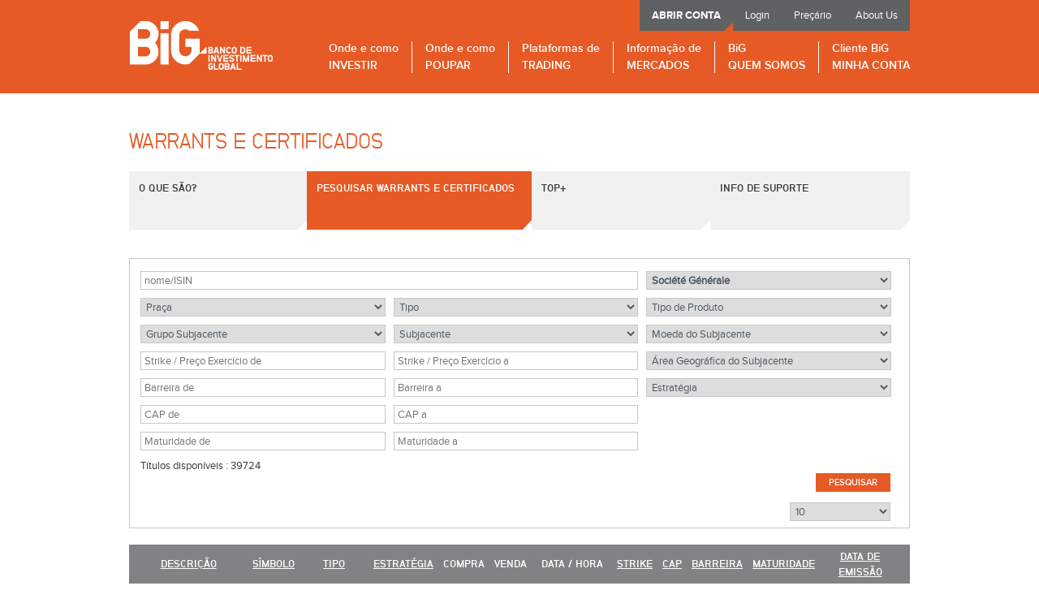

--- FILE ---
content_type: text/html; charset=utf-8
request_url: https://www.big.pt/Page/WarrantSearch?page=2&sort=Data_Maturidade&sortdir=ASC
body_size: 166299
content:
<!doctype html>
<html>


<head>
    <script id="CookieConsent" src="https://policy.app.cookieinformation.com/uc.js" data-culture="PT" type="text/javascript" data-gcm-version="2.0"></script>
  <meta http-equiv="Content-Type" content="text/html; charset=UTF-8" />
  <meta http-equiv="X-UA-Compatible" content="IE=edge,chrome=1" />
  <meta name="viewport" content="width=device-width, initial-scale=0">
  <meta name="keywords" content="" />
  <meta http-equiv="cache-control" content="no-cache" />
  <meta http-equiv="pragma" content="no-cache" />
  <meta name="google-site-verification" content="UkR_EFP_WHsbReR9aN7KzysFNO5hJGZqUWd-rtJyd8s" />
  <link rel="icon" type="image/png" sizes="32x32" href="/Resources/images/favicon-32x32.png?789fd8" />
  <!-- ****************  CSS CALL  ************************** -->
  <link href="/Resources/styles/site/fonts.min.css" rel="stylesheet" type="text/css" />
  <link href="/Resources/styles/site/big.min.css?version=4" rel="stylesheet" type="text/css" />
  <!-- ************  JAVASCRIPT CALL  *********************** -->
  <script type="text/javascript" src="/Resources/scripts/big.min.js?78aa45"></script>
      <script type="text/javascript" src="/Resources/scripts/forms/big-ui-utils.js?789fd8"></script>
    <script type="text/javascript" src="/Resources/scripts/forms/big-ui-helpers.js?789fd8"></script>
    <script type="text/javascript" src="/Resources/scripts/extensions/jquery.datepicker.pt.js?789fd8"></script>
      <link href="/Resources/styles/forms.css?789fd8" type="text/css" rel="stylesheet" />
    <link href="/Resources/styles/big-ui.css?789fd8" type="text/css" rel="stylesheet" />
    <script type="text/javascript">big$ = $;</script>

<img height='1' width='1' style='display:none;' alt='' src='https://dc.ads.linkedin.com/collect/?pid=1085628&amp;fmt=gif' />


  



<script type="text/javascript" async="1">

    window.dataLayer = window.dataLayer || [];

    function gtag() { dataLayer.push(arguments); }

    // Default ad_storage to 'denied'.

    gtag('consent', 'default', {

        ad_storage: "denied",

        analytics_storage: "denied",

        functionality_storage: "denied",

        personalization_storage: "denied",

        security_storage: "denied",

        ad_user_data: "denied",

        ad_personalization: "denied",

        'wait_for_update': 500

    });

	function loadTryTagManager() {



				(function (w, d, s, l, i) {
					w[l] = w[l] || []; w[l].push({
						'gtm.start':
							new Date().getTime(), event: 'gtm.js'
					}); var f = d.getElementsByTagName(s)[0],
						j = d.createElement(s), dl = l != 'dataLayer' ? '&l=' + l : ''; j.async = true; j.src =
							'https://www.googletagmanager.com/gtm.js?id=' + i + dl; f.parentNode.insertBefore(j, f);
      })(window, document, 'script', 'dataLayer', 'GTM-W4CXNZ');

		
	}

	$(document).ready(function () {

        loadTryTagManager();

        //Render Metrics
        (function () {
            GeneratePDFMetrics()

            GenerateNavigationMetrics()

            const metrics = {
              "/Page/WarrantSearch" : WarrantsFilterMetrics,
              "/Page/SearchBondsReport": BondsFilterMetrics,
              "/OndeInvestir/SupermercadoFundos/Pesquisar": FundsFilterMetrics,
              "/Page/WarrantDetails": WarrantDetailsFilterMetrics,
            }

            let url = new URL(document.URL)

            for (const metric in metrics) {
              if (url.href.indexOf(metric) != -1) {
                if (metrics[metric] != undefined)
                  metrics[metric] (url.search)
              }
            }

        })();

        function GeneratePDFMetrics() {

            let uInfo = GetUInfo();

            var pdf = document.getElementsByClassName('dlPdf')
            for (i = 0; i < pdf.length; i++) {
                let currPDF = pdf[i]
                currPDF.onclick = function () {
                    window.dataLayer = window.dataLayer || [];
                    window.dataLayer.push({
                        'event': 'gaevent_download',
                        'pdf_link': currPDF.href,
                        'cli_identifier': uInfo.c_number,
                        'u_identifier': uInfo.u_number
                    });
                }
            }
		};

        function WarrantsFilterMetrics(queryString) {
            let parameters = getQueryParams(queryString)
            let uInfo = GetUInfo();

            window.dataLayer = window.dataLayer || [];
            window.dataLayer.push({
                'event': 'gaevent_warrants',
                'societe_generale': parameters["EmitentSelected"],
                'praca': parameters["MarketSelected"],
                'tipo_produto': parameters["WarrantTypeSelected"],
                'moeda': parameters["SubjacentCurrencySelected"],
                'area_geografica': parameters["GeographicAreaSelected"],
                'cli_identifier': uInfo.c_number,
                'u_identifier': uInfo.u_number
            });
        }

        function FundsFilterMetrics(queryString) {
            let parameters = getQueryParams(queryString)

            let uInfo = GetUInfo();

            window.dataLayer = window.dataLayer || [];
            window.dataLayer.push({
                'event': 'gaevent_fundos',
                'entidade_gestora': parameters["Input.EntidadeEmitente"],
                'classe_ativos': parameters["Input.ClasseActivos"],
                'area_geografica': parameters["Input.AreaGeografica"],
                'moeda': parameters["Input.Moeda"],
                'nivel_risco': parameters["Input.NivelRisco"],
                'cli_identifier': uInfo.c_number,
                'u_identifier': uInfo.u_number
            });
        }

        function BondsFilterMetrics(queryString) {
            let parameters = getQueryParams(queryString)

            let cuppontypes = ["Fixo", "Variável", "Zero"]
            let CorporativeType = ["Corporativa", "Financeira", "Filler", "Soberana"]

            let corpType = CorporativeType[parameters["SenderTypeSelected"]];
            let cuppon = cuppontypes[parameters["CouponTypeSelected"]];

            let uInfo = GetUInfo();

            window.dataLayer = window.dataLayer || [];
            window.dataLayer.push({
                'event': 'gaevent_obrigacoes',
                'tipo_emitente': corpType === undefined ? '' : corpType,
                'area_geografica': parameters["AreasSelected"],
                'tipo_cupao': cuppon === undefined ? '' : cuppon,
                'moeda': parameters["CurrenciesSelected"],
                'cli_identifier': uInfo.c_number,
                'u_identifier': uInfo.u_number
            });

            var x = document.getElementsByClassName("report")[0].children[1];

            for (let i = 0; i < x.children.length; i++) {
              var y = x.children[i].getElementsByTagName("a");
              for (let j = 0; j < y.length; j++) {
                  y[j].onlick = () => {
                      window.dataLayer = window.dataLayer || [];
                      window.dataLayer.push({
                          'event': 'gaEvent_BotãoNegociar_Obrigações',
                          'descrição': y[0].innerText
                      });
                  }
              }
            }
        }

        function WarrantDetailsFilterMetrics(queryString) {

          document.getElementsByClassName("sell")[0].onclick = () => {
            window.dataLayer = window.dataLayer || [];
            window.dataLayer.push({
              'event': 'gaEvent_BotãoWarrants',
              'action': 'vender'
            });
          }

          document.getElementsByClassName("buy")[0].onclick = () => {
            window.dataLayer = window.dataLayer || [];
            window.dataLayer.push({
              'event': 'gaEvent_BotãoWarrants',
              'action': 'comprar'
            });
          }
        }

        function getQueryParams(url) {
            const paramArr = url.slice(url.indexOf('?') + 1).split('&');
            const params = {};
            paramArr.map(param => {
                const [key, val] = param.split('=');
                params[key] = decodeURIComponent(val);
            })
            return params;
        }

        function GenerateNavigationMetrics() {

            let isAuth = 'false';

            if (isAuth == 'false') return;

            let uInfo = GetUInfo();

            window.dataLayer = window.dataLayer || [];
            window.dataLayer.push({
                'event': 'gaevent_navigation',
                'link': document.URL,
                'cli_identifier':  uInfo.c_number,
                'u_identifier': uInfo.u_number
            });
        };


	});

	/*End Google Tag Manager */

</script>








  <script type="text/javascript">

    function generateDLPDF(val) {
      let uInfo = GetUInfo();

      window.dataLayer = window.dataLayer || [];
      window.dataLayer.push({
        'event': 'gaevent_download',
        'pdf_link': val,
        'cli_identifier': uInfo.c_number,
        'u_identifier': uInfo.u_number
      });
    }

    function getInstrumentTypesLocations(type, isin) {
      var locations = [];
		  locations["ACC"] = '/Reports/StockInfo/StockInfoDetails/';
		  locations["ETF"] = '/OndeInvestir/ETFs/NegociarETF/';
		  locations["UP"] = '/OndeInvestir/SupermercadoFundos/FundInfoDetail/';
		  locations["OBR"] = '/OndeInvestir/Obrigacoes/Info/';
      locations["WAR"] = '/Page/WarrantDetails/';
      locations["PI"] = '/Page/ProdutosIndexados-Detalhe/';

      return locations[type] + isin;
    }

  </script>

</head>
<body>




<div class="container">


	<div id="header-upmenu" class="default">
		<ul>
				<li><a href="/Logon?ReturnUrl=%2F" onclick="ga('send', 'event', 'Login', 'click', 'menu de topo');">Login</a></li>
			<li><a href="/Precario/Precario" onclick="ga('send', 'event', 'Precario', 'click', 'menu de topo');">Preçário</a></li>
			<li><a href="/AboutUs/AboutUs?option=movie" onclick="ga('send', 'event', 'About Us', 'click', 'menu de topo');">About Us</a></li>
		</ul>

			<ul>
				<li><strong><a href="/AbrirConta/AberturaDeContas" onclick="ga('send', 'event', 'Abrir Conta', 'click', 'menu de topo');">ABRIR CONTA</a></strong></li>
			</ul>
	</div>

</div>
<div id="header">
    <div class="container">
        <h1><a href="/">Banco de Investimento Global</a></h1>
        <div class="pull-right">
            <ul class="sf-menu">
                <li id="ondeInvestir" class="investir">
                    <span class="triangle"></span>
                    <a href="/OndeInvestir/OndeInvestir" onclick="generateDLHeader('OndeInvestir')">Onde e como <span>investir</span></a>
                    <ul>
                        <li><a href="/OndeInvestir/Accoes/PesquisarAccoes?Indice=1&CodIndice=1&hasRealTimeQuotesToShow=False&Platform=MyBolsa&RowsPerPageSelected=0&PagePicked=0&ChangeIndex=False&pagesize=0&page=0" onclick="generateDLHeader('OndeInvestir','Acções')">Ações</a></li>
                        <li><a href="/OndeInvestir/SupermercadoFundos" onclick="generateDLHeader('OndeInvestir', 'Fundos')">Fundos</a></li>
                        <li><a href="/OndeInvestir/ETFs" onclick="generateDLHeader('OndeInvestir', 'ETF')">ETP</a></li>
                        <li><a href="/OndeInvestir/Obrigacoes" onclick="generateDLHeader('OndeInvestir', 'Obrigações')">Obrigações</a></li>
                        <li><a href="/OndeInvestir/StructuredProducts" onclick="generateDLHeader('OndeInvestir', 'Produtos Indexados')">Produtos Indexados</a><span class="badge">Novo</span></li>
                        <li><a href="/OndeInvestir/GestaoCarteiras" onclick="generateDLHeader('OndeInvestir', 'PPR / Unit Linked')">PPR / Unit Linked</a></li>
                        <li><a href="/OndeInvestir/Warrants" onclick="generateDLHeader('OndeInvestir', 'Warrants & Certificados')">Warrants & Certificados</a></li>
                        <li><a href="/OndeInvestir/CFDs" onclick="generateDLHeader('OndeInvestir', 'CFD')">CFD</a></li>
                        <li><a href="/OndeInvestir/Futuros" onclick="generateDLHeader('OndeInvestir', 'Futuros')">Futuros</a></li>
                        <li><a href="/OndeInvestir/Opcoes" onclick="generateDLHeader('OndeInvestir', 'Opções')">Opções</a></li>
                        <li><a href="/Credito/ContaMargem" onclick="generateDLHeader('OndeInvestir', 'Conta Margem')">Conta Margem</a></li>
                        <li><a href="/OndeInvestir/OndeInvestir" onclick="generateDLHeader('OndeInvestir','Outros')">Outros</a></li>
                    </ul>
                </li>
                <li id="taxasDepositos" class="depositos">
                    <span class="triangle"></span>
                    <a href="/TaxasDepositos/DepositosPrazo" onclick="generateDLHeader('TaxasDepositos')">Onde e como <span>Poupar</span></a>
                    <ul>
                        <li><a href="/TaxasDepositos/DepositosPrazo" onclick="generateDLHeader('TaxasDepositos', 'Todos os depósitos')">Todos os depósitos</a></li>
                        <li><a href="/TaxasDepositos/SuperConta" onclick="generateDLHeader('TaxasDepositos', 'Super Conta')">Super Conta</a></li>
                            <li><a href="/TaxasDepositos/TodosDepositos/Details/PTDP2025096" onclick="generateDLHeader('TaxasDepositos','Depositos_Renda_6M')">Renda Mensal 6 Meses</a></li>
                            <li><a href="/TaxasDepositos/TodosDepositos/Details/PTDP2025072" onclick="generateDLHeader('TaxasDepositos','Depositos_Renda_12M')">Renda Mensal 12 Meses</a></li>
                            <li><a href="/TaxasDepositos/TodosDepositos/Details/PTDP2025074" onclick="generateDLHeader('TaxasDepositos','Super_Deposito_3M')">Super Depósito 3 m</a></li>
                            <li><a href="/TaxasDepositos/TodosDepositos/Details/PTDP2025075" onclick="generateDLHeader('TaxasDepositos','Super_Deposito_6M')">Super Depósito 6 m</a></li>
                        <li><a href="/TaxasDepositos/ContaBigAforro" onclick="generateDLHeader('TaxasDepositos', 'Conta Poupança BiG Aforro')">Conta Poupança BiG Aforro</a></li>
                        <li><a href="/TaxasDepositos/CertificadosDeAforroETesouro" onclick="generateDLHeader('SavingCertificates', 'Certificados Aforro')">Certificados de <br/> Aforro e Tesouro</a><span class="badge">Novo</span></li>

          </ul>
        </li>
        <li id="plataformasTrading" class="trading">
          <span class="triangle"></span>
          <a href="/PlataformasTrading/TodasPlataformas" onclick="generateDLHeader('Plataformas de Trading')">Plataformas de <span>trading</span></a>
          <ul>
            <li><a href="/PlataformasTrading/TodasPlataformas" onclick="generateDLHeader('Plataformas de Trading', 'Todas as plataformas')">Todas as plataformas</a></li>
            <li><a href="/PlataformasTrading/MyBolsa" onclick="generateDLHeader('Plataformas de Trading', 'MyBOLSA')">MyBOLSA</a></li>
                        
            <li><a href="/PlataformasTrading/BiGlobalTrade" onclick="generateDLHeader('Plataformas de Trading', 'BiGlobal Trade')">BiGlobal Trade</a></li>
            <li><a href="/PlataformasTrading/CFDTrading" onclick="generateDLHeader('Plataformas de Trading', 'CFD Trading')">CFD Trading</a></li>
          </ul>
        </li>
        <li id="informacaoMercados" class="mercados">
          <span class="triangle"></span>
          <a href="/InformacaoMercados/ResumoActualizado" onclick="generateDLHeader('Informação de Mercados')">Informação de <span>mercados</span></a>
          <ul>
            <li><a href="/InformacaoMercados/ResumoActualizado" onclick="generateDLHeader('Informação de Mercados', 'Resumo actualizado')">Resumo actualizado</a></li>
            <li><a href="/InformacaoMercados/Noticias/Index/-1" onclick="generateDLHeader('Informação de Mercados', 'Últimas no Negócios.pt')">Últimas no Negócios.pt</a></li>
            <li><a href="/InformacaoMercados/Cotacoes" onclick="generateDLHeader('Informação de Mercados', 'Cotações')">Cotações</a></li>
            <li><a href="/InformacaoMercados/Cotacoes/Cambios" onclick="generateDLHeader('Informação de Mercados', 'Câmbios')">Câmbios</a></li>
            <li><a href="/InformacaoMercados/AnalisesBig" onclick="generateDLHeader('Informação de Mercados', 'BiG Conteúdos')">BiG Conteúdos</a></li>
            <!--<li><a href="/InformacaoMercados/AnalisesBig/Psi20Notes" onclick="generateDLHeader('Informação de Mercados', 'Psi20 notes')">Psi20 notes</a></li>-->
            <li><a href="/InformacaoMercados/SeminariosBiG" onclick="generateDLHeader('Informação de Mercados', 'Seminários BiG')">Seminários BiG</a></li>
          </ul>
        </li>
        <li id="quemSomos" class="quemsomos">
          <span class="triangle"></span>
          <a href="/QuemSomos/QuemSomos" onclick="generateDLHeader('Quem Somos')">BiG <span>quem somos</span></a>
          <ul>
            <li><a href="/QuemSomos/QuemSomos" onclick="generateDLHeader('Quem Somos', 'O Big')">O BiG</a></li>
            <li><a href="/QuemSomos/CorporateGovernance" onclick="generateDLHeader('Quem Somos', 'Corporate Governance')">Corporate Governance</a></li>
            <li><a href="/QuemSomos/IndicadoresFinanceiros" onclick="generateDLHeader('Quem Somos', 'Indicadores Financeiros')">Indicadores Financeiros</a></li>
            <li><a href="/QuemSomos/RelatorioContas" onclick="generateDLHeader('Quem Somos', 'Relatórios e Contas')">Relatórios e Contas</a></li>
            <li><a href="/QuemSomos/CapitalAccionistas" onclick="generateDLHeader('Quem Somos', 'Capital e Accionistas')">Capital e Accionistas</a></li>
            <li><a href="/QuemSomos/HistoriaDoBiG" onclick="generateDLHeader('Quem Somos', 'História do BiG')">História do BiG</a></li>
            <li><a href="/QuemSomos/Premios" onclick="generateDLHeader('Quem Somos', 'Prémios')">Prémios</a></li>
            <li><a href="https://vagas.big.pt/jobs" onclick="generateDLHeader('Quem Somos', 'Prémios')">Carreiras</a></li>
          </ul>
        </li>
        <li id="minhaConta" class="conta no-padding-right">
          <span class="triangle"></span>
<a href="/MinhaConta/MinhaConta" onclick="generateDLHeader('Cliente Big Minha Conta')">Cliente BiG <span>minha conta</span></a>          <ul>
            <li><a class="noLine menuli" href="/Reports/AssetAllocation/AssetAllocationDetails?print=False" onclick="generateDLHeader('Cliente Big Minha Conta', 'Posição Integrada')">Posição Integrada</a></li>
            <li><a href="/MinhaConta/Movements" onclick="generateDLHeader('Cliente Big Minha Conta', 'Movimentos')">Movimentos</a></li>
            <li><a href="/Reports/Portfolios/GlobalPortfoliosDetails" onclick="generateDLHeader('Cliente Big Minha Conta', 'Carteira de títulos')">Carteira de títulos</a></li>
            <li><a href="/MinhaConta/Transfers" onclick="generateDLHeader('Cliente Big Minha Conta', 'Transferências')">Transferências</a></li>
            <li><a href="/Page/PGS-Validate" onclick="generateDLHeader('Cliente Big Minha Conta', 'Pagamentos')">Pagamentos</a></li>
            <li><a href="/MinhaConta/AliveOrders/Stocks" onclick="generateDLHeader('Cliente Big Minha Conta', 'Ordens em negociação')">Ordens em negociação</a></li>
          </ul>
        </li>
      </ul>
    </div>
  </div>
</div>
<script type="text/javascript">

  function generateDLHeader(hd, subhd) {

    let uInfo = GetUInfo();

    window.dataLayer = window.dataLayer || [];
    window.dataLayer.push({
      'event': 'gaEvent_Menu_Header',
      'header_category ': hd,
      'header_subcategory': subhd,
      'cli_identifier': uInfo.c_number,
      'u_identifier': uInfo.u_number
    });
  }
</script>

  <div class="container main">
    







<div class="body">
  <div class="container">
    

<link href="/Resources/fonts/font-awesome/4.6.1/css/font-awesome.min.css?789fd8" rel="stylesheet" />



<h2>Warrants e Certificados</h2>

<div class="tabbedControl">
  <ul class="highlightMenu">
    <li id="oquesao"><a href="/Page/Warrants-ProdutosAlavancados-OQueSao">O que são?</a></li>
    <li id="pesquisar"><a href="/Page/WarrantSearch">Pesquisar Warrants e Certificados</a></li>
    <li id="topmais"><a href="/Page/Warrants-TopMais">Top+</a></li>
    <li id="infosuporte"><a href="/Page/Warrants-RazoesParaInvestir">Info de Suporte</a></li>
  </ul>

  


<div class="big-ui-page">
  <div class=''></div>
<form action="/Page/WarrantSearch "
			method="GET"
			class="form-horizontal"
			name="dede6bc9e4cf4e709129ec16221bb591"
			>

<div class="box">


<div class="big-col-element col-3 big-col-2-3  no-padding " >


<div class="big-col-element col-3 big-col-1-1 " >


    <div class="form-element">
        <input class=" form-control  "
               type="text"
               name="SearchTickerNameISIN"
                 placeholder="nome/ISIN"                 value=""
               id="SearchTickerNameISIN"
                                                                                                                        data-toggle="popover" />
                        <span class="field-validation-error"
              data-valmsg-for="SearchTickerNameISIN"
              data-valmsg-replace="true">
            
        </span>
        
    </div>
        <script>
	$(document).ready(function () {
    $("#SearchTickerNameISIN").on("keyup", function (event) {
			autocomplete($("#SearchTickerNameISIN"), "/Page/Data/SearchWarrantsAutocomplete?EmitentSelected=SGE&searchText=", "autocompleteValues")
		});
  });
        </script>
</div>


<div class="big-col-element col-3 big-col-1-2 " >

<div class="form-element" >
  <select class="  form-control "
          name="MarketSelected"
          id="MarketSelected"
                       onchange="RedirectWithParameterReplaceForm(&#39;MarketSelected&#39;, this)" 
              >
          
<option value="" 																		>Pra&#231;a</option><option value="1" 																		>Euronext</option><option value="2" 																		>Direct Trade</option><option value="3" 																		>Direct Trade Exclusive</option>  </select>

</div></div>


<div class="big-col-element col-3 big-col-1-2 " >

<div class="form-element" >
  <select class="  form-control "
          name="WarrantTypeSelected"
          id="WarrantTypeSelected"
                       onchange="RedirectWithParameterReplaceForm(&#39;WarrantTypeSelected&#39;, this)" 
              >
          
<option value="" 																		>Tipo</option><option value="TrackerUnlimitedFactor" 																		>Factor Certificate</option><option value="InlineWarrant" 																		>Inline Warrant</option><option value="UnlimitedTurboBESTWarrant" 																		>Turbo Ilimitado</option><option value="UnlimitedTurbo" 																		>Turbo Ilimitado SL</option><option value="TurboWarrant" 																		>Turbo Tradicional</option><option value="Warrant" 																		>Warrant</option>  </select>

</div></div>


<div class="big-col-element col-3 big-col-1-2 " >

<div class="form-element" >
  <select class="  form-control "
          name="SubjacentGroupSelected"
          id="SubjacentGroupSelected"
                       onchange="RedirectWithParameterReplaceForm(&#39;SubjacentGroupSelected&#39;, this)" 
              >
          
<option value="" 				  selected="selected"  														>Grupo Subjacente</option><option value="Ac&#231;&#245;es americanas" 																		>Ac&#231;&#245;es americanas</option><option value="Ac&#231;&#245;es asi&#225;ticas" 																		>Ac&#231;&#245;es asi&#225;ticas</option><option value="Ac&#231;&#245;es europeias" 																		>Ac&#231;&#245;es europeias</option><option value="Energia" 																		>Energia</option><option value="ETF/Funds" 																		>ETF/Funds</option><option value="&#205;ndices americanos" 																		>&#205;ndices americanos</option><option value="&#205;ndices asi&#225;ticos" 																		>&#205;ndices asi&#225;ticos</option><option value="&#205;ndices europeus" 																		>&#205;ndices europeus</option><option value="&#205;ndices Tem&#225;ticos" 																		>&#205;ndices Tem&#225;ticos</option><option value="Mat&#233;ria Prima" 																		>Mat&#233;ria Prima</option><option value="Metais preciosos" 																		>Metais preciosos</option><option value="Moedas de c&#226;mbio" 																		>Moedas de c&#226;mbio</option><option value="Taxa de juros" 																		>Taxa de juros</option><option value="Volatilidade" 																		>Volatilidade</option><option value="#NA" 																		>Outros</option>  </select>

</div></div>


<div class="big-col-element col-3 big-col-1-2 " >

<div class="form-element" >
  <select class="  form-control "
          name="SubjacentSelected"
          id="SubjacentSelected"
                       onchange="RedirectWithParameterReplaceForm(&#39;SubjacentSelected&#39;, this)" 
              >
          
<option value="" 				  selected="selected"  														>Subjacente</option><option value="1&amp;1 AG" 																		>1&amp;1 AG</option><option value="10-Year U.S. Treasury Note Futures Mar 2026" 																		>10-Year U.S. Treasury Note Futures Mar 2026</option><option value="20-Year U.S. Treasury Note Futures Mar 2026" 																		>20-Year U.S. Treasury Note Futures Mar 2026</option><option value="3i Group Plc" 																		>3i Group Plc</option><option value="3M" 																		>3M</option><option value="A2A" 																		>A2A</option><option value="Aalberts NV" 																		>Aalberts NV</option><option value="Aarhuskarlshamn" 																		>Aarhuskarlshamn</option><option value="ABB" 																		>ABB</option><option value="ABB Ltd" 																		>ABB Ltd</option><option value="Abbott Laboratories" 																		>Abbott Laboratories</option><option value="AbbVie Inc" 																		>AbbVie Inc</option><option value="Abercrombie &amp; Fitch Co." 																		>Abercrombie &amp; Fitch Co.</option><option value="ABN AMRO Group NV" 																		>ABN AMRO Group NV</option><option value="Accelleron" 																		>Accelleron</option><option value="Accenture PLC" 																		>Accenture PLC</option><option value="Acciona" 																		>Acciona</option><option value="Accor" 																		>Accor</option><option value="Acerinox SA" 																		>Acerinox SA</option><option value="Ackermans &amp; van Haaren NV" 																		>Ackermans &amp; van Haaren NV</option><option value="ACS Cons Y Serv" 																		>ACS Cons Y Serv</option><option value="Acuity Inc" 																		>Acuity Inc</option><option value="Addtech AB" 																		>Addtech AB</option><option value="Adecco Group AG" 																		>Adecco Group AG</option><option value="adidas AG" 																		>adidas AG</option><option value="Adobe Inc" 																		>Adobe Inc</option><option value="ADP" 																		>ADP</option><option value="Advance Auto" 																		>Advance Auto</option><option value="Advanced Micro Devices Inc" 																		>Advanced Micro Devices Inc</option><option value="Adyen NV" 																		>Adyen NV</option><option value="Aedifica SA" 																		>Aedifica SA</option><option value="Aegon Ltd" 																		>Aegon Ltd</option><option value="Aena SME SA" 																		>Aena SME SA</option><option value="AeroVironment" 																		>AeroVironment</option><option value="AEX" 																		>AEX</option><option value="Affirm Holdings Inc" 																		>Affirm Holdings Inc</option><option value="ageas" 																		>ageas</option><option value="Agnico-Eagle Mines Ltd" 																		>Agnico-Eagle Mines Ltd</option><option value="AIB Group PLC" 																		>AIB Group PLC</option><option value="AIG" 																		>AIG</option><option value="Air France - KLM" 																		>Air France - KLM</option><option value="Air Liquide" 																		>Air Liquide</option><option value="Air Product &amp; Chemicals Inc" 																		>Air Product &amp; Chemicals Inc</option><option value="Airbnb Inc" 																		>Airbnb Inc</option><option value="Airbus SE" 																		>Airbus SE</option><option value="Aixtron SE" 																		>Aixtron SE</option><option value="Akamai Technologies Inc" 																		>Akamai Technologies Inc</option><option value="Akzo Nobel" 																		>Akzo Nobel</option><option value="AL Sydbank" 																		>AL Sydbank</option><option value="Albemarle" 																		>Albemarle</option><option value="Alcoa Corp" 																		>Alcoa Corp</option><option value="Alcon Inc" 																		>Alcon Inc</option><option value="Alfa Laval" 																		>Alfa Laval</option><option value="Alfen NV" 																		>Alfen NV</option><option value="Alibaba Group Holding ADR" 																		>Alibaba Group Holding ADR</option><option value="Align Technology Inc" 																		>Align Technology Inc</option><option value="Alleima AB" 																		>Alleima AB</option><option value="Allfunds Group Ltd" 																		>Allfunds Group Ltd</option><option value="Allianz SE" 																		>Allianz SE</option><option value="Alm Brand A/S" 																		>Alm Brand A/S</option><option value="Almirall SA" 																		>Almirall SA</option><option value="Alnylam Pharmaceuticals Inc" 																		>Alnylam Pharmaceuticals Inc</option><option value="Alphabet Inc C" 																		>Alphabet Inc C</option><option value="Alstom" 																		>Alstom</option><option value="Alten SA" 																		>Alten SA</option><option value="ALTRI" 																		>ALTRI</option><option value="Altria Group" 																		>Altria Group</option><option value="AlzChem Group AG" 																		>AlzChem Group AG</option><option value="Amadeus IT Group SA" 																		>Amadeus IT Group SA</option><option value="Amazon" 																		>Amazon</option><option value="Ambu A/S" 																		>Ambu A/S</option><option value="American Airlines Group Inc" 																		>American Airlines Group Inc</option><option value="American Express" 																		>American Express</option><option value="American Tower Corp" 																		>American Tower Corp</option><option value="American Water Works Company Inc" 																		>American Water Works Company Inc</option><option value="Ameriprise Financial Inc" 																		>Ameriprise Financial Inc</option><option value="AMG Critical Materials N.V." 																		>AMG Critical Materials N.V.</option><option value="Amgen Inc" 																		>Amgen Inc</option><option value="Amkor Technology" 																		>Amkor Technology</option><option value="Amphenol Corp" 																		>Amphenol Corp</option><option value="Amplifon SpA" 																		>Amplifon SpA</option><option value="Amrize Ltd" 																		>Amrize Ltd</option><option value="ams-OSRAM AG" 																		>ams-OSRAM AG</option><option value="Amundi SA" 																		>Amundi SA</option><option value="Analog Devices Inc" 																		>Analog Devices Inc</option><option value="Andritz AG" 																		>Andritz AG</option><option value="Anglo American" 																		>Anglo American</option><option value="AngloGold Ashanti Ltd" 																		>AngloGold Ashanti Ltd</option><option value="Anheuser-Busch-InBev" 																		>Anheuser-Busch-InBev</option><option value="Antofagasta" 																		>Antofagasta</option><option value="Aon PLC" 																		>Aon PLC</option><option value="APA Corporation" 																		>APA Corporation</option><option value="Aperam SA" 																		>Aperam SA</option><option value="Apotea AB" 																		>Apotea AB</option><option value="Apple Inc" 																		>Apple Inc</option><option value="Apple Inc." 																		>Apple Inc.</option><option value="Applied Digital Corp" 																		>Applied Digital Corp</option><option value="Applied Materials" 																		>Applied Materials</option><option value="AppLovin Corp" 																		>AppLovin Corp</option><option value="Arcadis NV" 																		>Arcadis NV</option><option value="ArcelorMittal" 																		>ArcelorMittal</option><option value="Archer Aviation Inc" 																		>Archer Aviation Inc</option><option value="Archer-Daniels" 																		>Archer-Daniels</option><option value="argenx SE" 																		>argenx SE</option><option value="Arista Networks Inc" 																		>Arista Networks Inc</option><option value="Arkema" 																		>Arkema</option><option value="Arm Holdings plc" 																		>Arm Holdings plc</option><option value="Aroundtown SA" 																		>Aroundtown SA</option><option value="Arthur J Gallag &amp; Co" 																		>Arthur J Gallag &amp; Co</option><option value="ASM International" 																		>ASM International</option><option value="ASML Holding NV" 																		>ASML Holding NV</option><option value="Asmodee Group AB" 																		>Asmodee Group AB</option><option value="ASR NEDERLAND NV" 																		>ASR NEDERLAND NV</option><option value="Assa Abloy B" 																		>Assa Abloy B</option><option value="AST SpaceMobile Inc" 																		>AST SpaceMobile Inc</option><option value="AstraZeneca (SEK)" 																		>AstraZeneca (SEK)</option><option value="AstraZeneca plc" 																		>AstraZeneca plc</option><option value="AT&amp;S Austria Tech" 																		>AT&amp;S Austria Tech</option><option value="AT&amp;T" 																		>AT&amp;T</option><option value="ATI Inc" 																		>ATI Inc</option><option value="Atlas Copco A" 																		>Atlas Copco A</option><option value="Atlassian Corp" 																		>Atlassian Corp</option><option value="Atoss Software SE" 																		>Atoss Software SE</option><option value="Atresmedia Corporacion de Medios de Comunicacion S" 																		>Atresmedia Corporacion de Medios de Comunicacion S</option><option value="AUD/USD" 																		>AUD/USD</option><option value="Aumovio SE" 																		>Aumovio SE</option><option value="Aurubis AG" 																		>Aurubis AG</option><option value="AUTO1 Group SE" 																		>AUTO1 Group SE</option><option value="AutoDesk Inc" 																		>AutoDesk Inc</option><option value="Autoliv Inc" 																		>Autoliv Inc</option><option value="Autoliv Inc SDR" 																		>Autoliv Inc SDR</option><option value="Automatic Data Processing Inc" 																		>Automatic Data Processing Inc</option><option value="Autostore Holdings Ltd" 																		>Autostore Holdings Ltd</option><option value="Autozone Inc" 																		>Autozone Inc</option><option value="Avanza Bank Holding AB" 																		>Avanza Bank Holding AB</option><option value="Avolta" 																		>Avolta</option><option value="Axa" 																		>Axa</option><option value="Axfood AB" 																		>Axfood AB</option><option value="Axon Enterprise Inc" 																		>Axon Enterprise Inc</option><option value="Axsome Therapeutics Inc" 																		>Axsome Therapeutics Inc</option><option value="Ayvens SA" 																		>Ayvens SA</option><option value="Azelis Group NV" 																		>Azelis Group NV</option><option value="Azimut" 																		>Azimut</option><option value="Babcock International Group PLC" 																		>Babcock International Group PLC</option><option value="BAE Systems PLC" 																		>BAE Systems PLC</option><option value="Baidu, Inc. ADS" 																		>Baidu, Inc. ADS</option><option value="Baker Hughes Co" 																		>Baker Hughes Co</option><option value="BAM Groep NV" 																		>BAM Groep NV</option><option value="Banca Generali" 																		>Banca Generali</option><option value="Banca Mediolanum SpA" 																		>Banca Mediolanum SpA</option><option value="Banca Monte Paschi Siena" 																		>Banca Monte Paschi Siena</option><option value="Banco BPM SpA" 																		>Banco BPM SpA</option><option value="Banco de Sabadell" 																		>Banco de Sabadell</option><option value="Banco Santander SA" 																		>Banco Santander SA</option><option value="Bank of America" 																		>Bank of America</option><option value="Bank of China" 																		>Bank of China</option><option value="Bank of Ireland Group PLC" 																		>Bank of Ireland Group PLC</option><option value="Bank of New York Mellon Corp" 																		>Bank of New York Mellon Corp</option><option value="Bankinter" 																		>Bankinter</option><option value="Barclays PLC" 																		>Barclays PLC</option><option value="Barco NV" 																		>Barco NV</option><option value="Barrick Mining Corp" 																		>Barrick Mining Corp</option><option value="Barry Callebaut AG" 																		>Barry Callebaut AG</option><option value="BASF SE" 																		>BASF SE</option><option value="BASIC-FIT NV" 																		>BASIC-FIT NV</option><option value="Bavarian Nordic" 																		>Bavarian Nordic</option><option value="BAWAG Group AG" 																		>BAWAG Group AG</option><option value="Baxter International Inc" 																		>Baxter International Inc</option><option value="Bayer AG" 																		>Bayer AG</option><option value="BB Biotech CHF" 																		>BB Biotech CHF</option><option value="BBVA" 																		>BBVA</option><option value="BCP" 																		>BCP</option><option value="BE Semiconductor Industries NV" 																		>BE Semiconductor Industries NV</option><option value="Bechtle" 																		>Bechtle</option><option value="Befesa SA" 																		>Befesa SA</option><option value="Beiersdorf AG" 																		>Beiersdorf AG</option><option value="Beijer Ref AB" 																		>Beijer Ref AB</option><option value="Bekaert" 																		>Bekaert</option><option value="Beneteau SA" 																		>Beneteau SA</option><option value="Berkshire Hathaway B" 																		>Berkshire Hathaway B</option><option value="Best Buy Co Inc" 																		>Best Buy Co Inc</option><option value="Betsson B" 																		>Betsson B</option><option value="BHP Group PLC" 																		>BHP Group PLC</option><option value="BIC" 																		>BIC</option><option value="Bilfinger SE" 																		>Bilfinger SE</option><option value="Bilibili Inc" 																		>Bilibili Inc</option><option value="Billerud AB" 																		>Billerud AB</option><option value="Biogen IDEC Inc" 																		>Biogen IDEC Inc</option><option value="Biomarin Pharmaceuticals Inc" 																		>Biomarin Pharmaceuticals Inc</option><option value="bioMerieux" 																		>bioMerieux</option><option value="BioNTech SE" 																		>BioNTech SE</option><option value="Bio-Rad Laboratories Inc" 																		>Bio-Rad Laboratories Inc</option><option value="Birkenstock Holding Plc" 																		>Birkenstock Holding Plc</option><option value="BitMine Immersion Technologies Inc" 																		>BitMine Immersion Technologies Inc</option><option value="BlackRock Inc" 																		>BlackRock Inc</option><option value="Blackstone Inc" 																		>Blackstone Inc</option><option value="Block Inc" 																		>Block Inc</option><option value="Bloom Energy Corp" 																		>Bloom Energy Corp</option><option value="BMW" 																		>BMW</option><option value="BNP Paribas" 																		>BNP Paribas</option><option value="Boeing" 																		>Boeing</option><option value="Boliden" 																		>Boliden</option><option value="Bollore SE" 																		>Bollore SE</option><option value="Bonesupport Holding AB" 																		>Bonesupport Holding AB</option><option value="Booking Holdings Inc" 																		>Booking Holdings Inc</option><option value="BorgWarner Inc" 																		>BorgWarner Inc</option><option value="Boston Scient" 																		>Boston Scient</option><option value="Bouygues" 																		>Bouygues</option><option value="Box Inc" 																		>Box Inc</option><option value="BP PLC" 																		>BP PLC</option><option value="BPER Banca SpA" 																		>BPER Banca SpA</option><option value="Bravida Holding" 																		>Bravida Holding</option><option value="Brenntag SE" 																		>Brenntag SE</option><option value="Brinker Intl" 																		>Brinker Intl</option><option value="Bristol-Myers" 																		>Bristol-Myers</option><option value="British American Tobacco PLC" 																		>British American Tobacco PLC</option><option value="British Land Co PLC" 																		>British Land Co PLC</option><option value="Broadcom Inc" 																		>Broadcom Inc</option><option value="Brown &amp; Brown" 																		>Brown &amp; Brown</option><option value="Brunello Cucinelli SpA" 																		>Brunello Cucinelli SpA</option><option value="BT Group" 																		>BT Group</option><option value="Builders FrstSrc" 																		>Builders FrstSrc</option><option value="Burberry Group PLC" 																		>Burberry Group PLC</option><option value="Bureau Veritas Registre International" 																		>Bureau Veritas Registre International</option><option value="Buzzi SpA" 																		>Buzzi SpA</option><option value="BW LPG Ltd" 																		>BW LPG Ltd</option><option value="BWX Technologies Inc" 																		>BWX Technologies Inc</option><option value="Byd Company Limited" 																		>Byd Company Limited</option><option value="C3.ai Inc" 																		>C3.ai Inc</option><option value="CAC 40" 																		>CAC 40</option><option value="Cadence Design Systems Inc" 																		>Cadence Design Systems Inc</option><option value="Caixabank SA" 																		>Caixabank SA</option><option value="Cameco" 																		>Cameco</option><option value="Canadian National Railway Co" 																		>Canadian National Railway Co</option><option value="Canadian Pacific Kansas City L" 																		>Canadian Pacific Kansas City L</option><option value="Canal+ France SA" 																		>Canal+ France SA</option><option value="Cancom SE" 																		>Cancom SE</option><option value="Canopy Growth Corp" 																		>Canopy Growth Corp</option><option value="CanSino Biologics Inc" 																		>CanSino Biologics Inc</option><option value="Capgemini SE" 																		>Capgemini SE</option><option value="Capital One Fncl" 																		>Capital One Fncl</option><option value="Cardinal Health" 																		>Cardinal Health</option><option value="Carl Zeiss Meditech" 																		>Carl Zeiss Meditech</option><option value="Carlsberg A/S" 																		>Carlsberg A/S</option><option value="Carmila SAS" 																		>Carmila SAS</option><option value="Carnival Corp" 																		>Carnival Corp</option><option value="Carrefour" 																		>Carrefour</option><option value="Carrier Global Corp" 																		>Carrier Global Corp</option><option value="Carvana Co" 																		>Carvana Co</option><option value="Castellum AB" 																		>Castellum AB</option><option value="Catena AB" 																		>Catena AB</option><option value="Caterpillar Inc" 																		>Caterpillar Inc</option><option value="Cava Group Inc" 																		>Cava Group Inc</option><option value="Cboe Global Markets Inc" 																		>Cboe Global Markets Inc</option><option value="Celestica Inc" 																		>Celestica Inc</option><option value="Cellnex Telecom SA" 																		>Cellnex Telecom SA</option><option value="Celsius" 																		>Celsius</option><option value="Centene Corp" 																		>Centene Corp</option><option value="Centerra Gold Inc" 																		>Centerra Gold Inc</option><option value="Centrus Energy Corp" 																		>Centrus Energy Corp</option><option value="CEZ as" 																		>CEZ as</option><option value="CG Oncology Inc" 																		>CG Oncology Inc</option><option value="Charles Schwab Corp" 																		>Charles Schwab Corp</option><option value="Charter Communications Inc" 																		>Charter Communications Inc</option><option value="Cheniere Energy Inc" 																		>Cheniere Energy Inc</option><option value="Chevron" 																		>Chevron</option><option value="Chime Financial, Inc" 																		>Chime Financial, Inc</option><option value="China Constrn Bk" 																		>China Constrn Bk</option><option value="China Life" 																		>China Life</option><option value="Chipotle Mexican Grill Inc" 																		>Chipotle Mexican Grill Inc</option><option value="Chubb Ltd" 																		>Chubb Ltd</option><option value="Cie Automotive SA" 																		>Cie Automotive SA</option><option value="CIENA" 																		>CIENA</option><option value="Cintas Corp" 																		>Cintas Corp</option><option value="Circle Internet Group, Inc" 																		>Circle Internet Group, Inc</option><option value="Cirrus Logic Inc" 																		>Cirrus Logic Inc</option><option value="Cisco" 																		>Cisco</option><option value="Citigroup" 																		>Citigroup</option><option value="Clariane SE" 																		>Clariane SE</option><option value="Clariant AG" 																		>Clariant AG</option><option value="Clas Ohlson B" 																		>Clas Ohlson B</option><option value="CleanSpark Inc" 																		>CleanSpark Inc</option><option value="Clearway Energy, Inc. " 																		>Clearway Energy, Inc. </option><option value="Cleveland-Cliffs Inc" 																		>Cleveland-Cliffs Inc</option><option value="Cloudflare Inc" 																		>Cloudflare Inc</option><option value="CMB Tech NV" 																		>CMB Tech NV</option><option value="CME Group Inc" 																		>CME Group Inc</option><option value="Coca-Cola Co" 																		>Coca-Cola Co</option><option value="Coca-Cola Consolidated Inc" 																		>Coca-Cola Consolidated Inc</option><option value="Coca-Cola Europacific Partners" 																		>Coca-Cola Europacific Partners</option><option value="Cocoa Future Mar 26" 																		>Cocoa Future Mar 26</option><option value="Coface SA" 																		>Coface SA</option><option value="Coffee Future Mar 26" 																		>Coffee Future Mar 26</option><option value="Cofinimmo" 																		>Cofinimmo</option><option value="Cognex Corp" 																		>Cognex Corp</option><option value="Cognizant Technology Solutions" 																		>Cognizant Technology Solutions</option><option value="Coinbase Global Inc" 																		>Coinbase Global Inc</option><option value="Colgate-Palmolive Co" 																		>Colgate-Palmolive Co</option><option value="Colonial SFL Socimi SA" 																		>Colonial SFL Socimi SA</option><option value="Coloplast A/S" 																		>Coloplast A/S</option><option value="Colruyt Group N.V" 																		>Colruyt Group N.V</option><option value="Comcast Corp" 																		>Comcast Corp</option><option value="Comfort Systems USA Inc" 																		>Comfort Systems USA Inc</option><option value="Commercial Metal" 																		>Commercial Metal</option><option value="Commerzbank AG" 																		>Commerzbank AG</option><option value="Compass Group PLC" 																		>Compass Group PLC</option><option value="Confluent, Inc" 																		>Confluent, Inc</option><option value="ConocoPhillips" 																		>ConocoPhillips</option><option value="Constellation Brands Inc" 																		>Constellation Brands Inc</option><option value="Constellation Energy Corp" 																		>Constellation Energy Corp</option><option value="Constellation Software Inc" 																		>Constellation Software Inc</option><option value="Contemporary Amperex Technology (CATL)" 																		>Contemporary Amperex Technology (CATL)</option><option value="Continental AG" 																		>Continental AG</option><option value="Cooper Cos Inc" 																		>Cooper Cos Inc</option><option value="Copart Inc" 																		>Copart Inc</option><option value="Copper Future Mar 26" 																		>Copper Future Mar 26</option><option value="Corbion NV" 																		>Corbion NV</option><option value="CoreWeave Inc" 																		>CoreWeave Inc</option><option value="Corning Inc" 																		>Corning Inc</option><option value="Corporacion Acciona Energias Renovables SA" 																		>Corporacion Acciona Energias Renovables SA</option><option value="CoStar Group Inc" 																		>CoStar Group Inc</option><option value="Costco Wholesale Corp" 																		>Costco Wholesale Corp</option><option value="Cotton Future Mar 26" 																		>Cotton Future Mar 26</option><option value="Coty Inc" 																		>Coty Inc</option><option value="Coupang Inc" 																		>Coupang Inc</option><option value="Covivio" 																		>Covivio</option><option value="Credit Acceptance Corp" 																		>Credit Acceptance Corp</option><option value="Credit Agricole" 																		>Credit Agricole</option><option value="Credito Emiliano" 																		>Credito Emiliano</option><option value="CRISPR Therapeutics AG" 																		>CRISPR Therapeutics AG</option><option value="Crocs" 																		>Crocs</option><option value="CrowdStrike Holdings Inc" 																		>CrowdStrike Holdings Inc</option><option value="CSX Corp" 																		>CSX Corp</option><option value="CTS Eventim AG" 																		>CTS Eventim AG</option><option value="CTT-Correios de Portugal S.A." 																		>CTT-Correios de Portugal S.A.</option><option value="Curtiss-Wright Corp" 																		>Curtiss-Wright Corp</option><option value="CVC Capital Partners" 																		>CVC Capital Partners</option><option value="CVS Health Corp" 																		>CVS Health Corp</option><option value="D/S Norden" 																		>D/S Norden</option><option value="Daimler Truck Holding AG" 																		>Daimler Truck Holding AG</option><option value="Danaher Corporation" 																		>Danaher Corporation</option><option value="Danieli" 																		>Danieli</option><option value="Danone" 																		>Danone</option><option value="Danske Bank A/S" 																		>Danske Bank A/S</option><option value="Daqo New Energy Corp" 																		>Daqo New Energy Corp</option><option value="Darden Restaurants Inc" 																		>Darden Restaurants Inc</option><option value="Darling Ingredients Inc" 																		>Darling Ingredients Inc</option><option value="Dassault Aviation" 																		>Dassault Aviation</option><option value="Dassault Systemes" 																		>Dassault Systemes</option><option value="Datadog Inc" 																		>Datadog Inc</option><option value="Davide Campari-Milano NV" 																		>Davide Campari-Milano NV</option><option value="DaVita Inc" 																		>DaVita Inc</option><option value="DAX 40" 																		>DAX 40</option><option value="DAX 50 ESG Price Index" 																		>DAX 50 ESG Price Index</option><option value="Deere and Co" 																		>Deere and Co</option><option value="Delivery Hero SE" 																		>Delivery Hero SE</option><option value="Dell Technologies Inc" 																		>Dell Technologies Inc</option><option value="Delta Air Lines Inc" 																		>Delta Air Lines Inc</option><option value="Derichebourg" 																		>Derichebourg</option><option value="Dermapharm Holding SE" 																		>Dermapharm Holding SE</option><option value="Deutsche Bank" 																		>Deutsche Bank</option><option value="Deutsche B&#246;rse AG" 																		>Deutsche B&#246;rse AG</option><option value="Deutsche Pfandbriefbank AG" 																		>Deutsche Pfandbriefbank AG</option><option value="Deutsche Post AG" 																		>Deutsche Post AG</option><option value="Deutsche Telekom" 																		>Deutsche Telekom</option><option value="Deutz" 																		>Deutz</option><option value="Devon Energy" 																		>Devon Energy</option><option value="DexCom" 																		>DexCom</option><option value="Diageo PLC" 																		>Diageo PLC</option><option value="Diamondback Energy Inc" 																		>Diamondback Energy Inc</option><option value="DiaSorin SpA" 																		>DiaSorin SpA</option><option value="D&#39;ieteren Group" 																		>D&#39;ieteren Group</option><option value="Digital Realty Trust Inc" 																		>Digital Realty Trust Inc</option><option value="DKSH Holding" 																		>DKSH Holding</option><option value="DNB Bank ASA" 																		>DNB Bank ASA</option><option value="DNO International ASA" 																		>DNO International ASA</option><option value="DocuSign Inc" 																		>DocuSign Inc</option><option value="Dollar Tree" 																		>Dollar Tree</option><option value="Dominion Energy Inc" 																		>Dominion Energy Inc</option><option value="Dominos Pizza Inc" 																		>Dominos Pizza Inc</option><option value="Donaldson Co Inc" 																		>Donaldson Co Inc</option><option value="DoorDash Inc" 																		>DoorDash Inc</option><option value="dormakaba Holding AG" 																		>dormakaba Holding AG</option><option value="Douglas" 																		>Douglas</option><option value="Dow Inc" 																		>Dow Inc</option><option value="Dow Jones Industrial" 																		>Dow Jones Industrial</option><option value="Dr&#228;gerwerk AG Vz" 																		>Dr&#228;gerwerk AG Vz</option><option value="Dropbox Inc" 																		>Dropbox Inc</option><option value="DSM-Firmenich AG" 																		>DSM-Firmenich AG</option><option value="DSV A/S" 																		>DSV A/S</option><option value="Duerr AG" 																		>Duerr AG</option><option value="Duke Energy Corp" 																		>Duke Energy Corp</option><option value="Duolingo Inc" 																		>Duolingo Inc</option><option value="DWS Group &amp; GmbH Co KgaA Ord Shs" 																		>DWS Group &amp; GmbH Co KgaA Ord Shs</option><option value="e.l.f. Beauty Inc" 																		>e.l.f. Beauty Inc</option><option value="E.ON SE" 																		>E.ON SE</option><option value="easyJet plc" 																		>easyJet plc</option><option value="eBay Inc" 																		>eBay Inc</option><option value="Eckert &amp; Ziegler SE" 																		>Eckert &amp; Ziegler SE</option><option value="Edenred SA" 																		>Edenred SA</option><option value="Edison International" 																		>Edison International</option><option value="EDP" 																		>EDP</option><option value="EDP Renovaveis" 																		>EDP Renovaveis</option><option value="Edwards Lifesciences Corp" 																		>Edwards Lifesciences Corp</option><option value="Eiffage" 																		>Eiffage</option><option value="Electrolux AB" 																		>Electrolux AB</option><option value="Electronic Arts Inc" 																		>Electronic Arts Inc</option><option value="Elekta B" 																		>Elekta B</option><option value="Elevance Health Inc" 																		>Elevance Health Inc</option><option value="Eli Lilly and Co" 																		>Eli Lilly and Co</option><option value="Elia Group SA/NV" 																		>Elia Group SA/NV</option><option value="Elior Group" 																		>Elior Group</option><option value="Elis SA" 																		>Elis SA</option><option value="Elisa Communications" 																		>Elisa Communications</option><option value="Elmos Semiconductor SE" 																		>Elmos Semiconductor SE</option><option value="Embracer Group AB" 																		>Embracer Group AB</option><option value="Emerson Electric" 																		>Emerson Electric</option><option value="Ems Chemie Holding AG" 																		>Ems Chemie Holding AG</option><option value="Enagas" 																		>Enagas</option><option value="Ence Energia y Celulosa SA" 																		>Ence Energia y Celulosa SA</option><option value="Endeavour Mining PLC" 																		>Endeavour Mining PLC</option><option value="Endesa" 																		>Endesa</option><option value="Enel" 																		>Enel</option><option value="EnerSys" 																		>EnerSys</option><option value="Engie" 																		>Engie</option><option value="ENI Spa" 																		>ENI Spa</option><option value="Enphase Energy Inc" 																		>Enphase Energy Inc</option><option value="EOG Resources Inc" 																		>EOG Resources Inc</option><option value="Epam Systems Inc" 																		>Epam Systems Inc</option><option value="Epiroc A" 																		>Epiroc A</option><option value="EQT Corp" 																		>EQT Corp</option><option value="EQT Holdings AB" 																		>EQT Holdings AB</option><option value="Equinix Inc" 																		>Equinix Inc</option><option value="Equinor ASA" 																		>Equinor ASA</option><option value="Eramet" 																		>Eramet</option><option value="Ericsson B" 																		>Ericsson B</option><option value="Erste Group Bank AG" 																		>Erste Group Bank AG</option><option value="EssilorLuxottica" 																		>EssilorLuxottica</option><option value="Essity AB" 																		>Essity AB</option><option value="Estee Lauder Inc" 																		>Estee Lauder Inc</option><option value="Etoro Group Ltd" 																		>Etoro Group Ltd</option><option value="Etsy Inc" 																		>Etsy Inc</option><option value="EUR/AUD" 																		>EUR/AUD</option><option value="EUR/CAD" 																		>EUR/CAD</option><option value="EUR/CHF" 																		>EUR/CHF</option><option value="EUR/CNH" 																		>EUR/CNH</option><option value="EUR/GBP" 																		>EUR/GBP</option><option value="EUR/JPY" 																		>EUR/JPY</option><option value="EUR/NOK" 																		>EUR/NOK</option><option value="EUR/SEK" 																		>EUR/SEK</option><option value="EUR/USD" 																		>EUR/USD</option><option value="EURAZEO SE" 																		>EURAZEO SE</option><option value="Euro Bobl Future Mar 26" 																		>Euro Bobl Future Mar 26</option><option value="Euro BTP Future Mar 26" 																		>Euro BTP Future Mar 26</option><option value="Euro Bund Future Mar 2026" 																		>Euro Bund Future Mar 2026</option><option value="Euro OAT Future Mar 26" 																		>Euro OAT Future Mar 26</option><option value="Euro Schatz Future Mar 2026" 																		>Euro Schatz Future Mar 2026</option><option value="EURO STOXX 50" 																		>EURO STOXX 50</option><option value="Eurocom Prop" 																		>Eurocom Prop</option><option value="Eurofins Scientific SE" 																		>Eurofins Scientific SE</option><option value="Euronet Worldwide Inc" 																		>Euronet Worldwide Inc</option><option value="Euronext Eurozone ESG Large 80 Index" 																		>Euronext Eurozone ESG Large 80 Index</option><option value="Euronext NV" 																		>Euronext NV</option><option value="Evolution AB" 																		>Evolution AB</option><option value="Evonik Industries AG" 																		>Evonik Industries AG</option><option value="Evotec SE" 																		>Evotec SE</option><option value="Exail Technologies" 																		>Exail Technologies</option><option value="Exelon Corp" 																		>Exelon Corp</option><option value="Exor NV" 																		>Exor NV</option><option value="Exosens SA" 																		>Exosens SA</option><option value="Expedia Group Inc" 																		>Expedia Group Inc</option><option value="Exxon Mobil Corp" 																		>Exxon Mobil Corp</option><option value="F5 Inc" 																		>F5 Inc</option><option value="Fabrinet" 																		>Fabrinet</option><option value="Fagron SA" 																		>Fagron SA</option><option value="Fair Isaac Corp" 																		>Fair Isaac Corp</option><option value="Fastenal Co" 																		>Fastenal Co</option><option value="Fastighets AB Balder" 																		>Fastighets AB Balder</option><option value="FDJ UNITED" 																		>FDJ UNITED</option><option value="FedEx" 																		>FedEx</option><option value="Ferrari NV" 																		>Ferrari NV</option><option value="Ferrovial SE" 																		>Ferrovial SE</option><option value="Fielmann Group AG" 																		>Fielmann Group AG</option><option value="Figma Inc" 																		>Figma Inc</option><option value="Figure Technology Solutions Inc" 																		>Figure Technology Solutions Inc</option><option value="Financiere de Tubize" 																		>Financiere de Tubize</option><option value="FinecoBank SpA" 																		>FinecoBank SpA</option><option value="First Citizens BancSharea, Inc" 																		>First Citizens BancSharea, Inc</option><option value="First Majestic Silver Corp" 																		>First Majestic Silver Corp</option><option value="First Solar" 																		>First Solar</option><option value="Fiserv Inc" 																		>Fiserv Inc</option><option value="flatexDEGIRO AG" 																		>flatexDEGIRO AG</option><option value="flatexDEGIRO SE" 																		>flatexDEGIRO SE</option><option value="Floor &amp; Decor Holdings Inc" 																		>Floor &amp; Decor Holdings Inc</option><option value="Flow Traders Ltd" 																		>Flow Traders Ltd</option><option value="FLSmidth &amp; Co. A/S" 																		>FLSmidth &amp; Co. A/S</option><option value="Flughafen Zuerich AG" 																		>Flughafen Zuerich AG</option><option value="Fluidra SA" 																		>Fluidra SA</option><option value="FMC Corp" 																		>FMC Corp</option><option value="Fnac Darty SA" 																		>Fnac Darty SA</option><option value="Ford" 																		>Ford</option><option value="Fortinet Inc" 																		>Fortinet Inc</option><option value="Fortum OYJ" 																		>Fortum OYJ</option><option value="Forvia" 																		>Forvia</option><option value="Franco-Nevada Corp" 																		>Franco-Nevada Corp</option><option value="Fraport" 																		>Fraport</option><option value="Freenet AG" 																		>Freenet AG</option><option value="Freeport-McMoRan" 																		>Freeport-McMoRan</option><option value="Fresenius Medical Care" 																		>Fresenius Medical Care</option><option value="Fresenius SE" 																		>Fresenius SE</option><option value="Fresnillo Plc" 																		>Fresnillo Plc</option><option value="Friedrich Vorwerk Group SE" 																		>Friedrich Vorwerk Group SE</option><option value="Frontline PLC" 																		>Frontline PLC</option><option value="FTSE 100" 																		>FTSE 100</option><option value="FTSE MIB" 																		>FTSE MIB</option><option value="FUCHS SE" 																		>FUCHS SE</option><option value="Fugro" 																		>Fugro</option><option value="Galapagos NV" 																		>Galapagos NV</option><option value="Galderma" 																		>Galderma</option><option value="GALP Energia" 																		>GALP Energia</option><option value="Garmin Ltd" 																		>Garmin Ltd</option><option value="Gartner Inc" 																		>Gartner Inc</option><option value="Gas Oil Future Feb 2026" 																		>Gas Oil Future Feb 2026</option><option value="Gaztransport et technigaz SA" 																		>Gaztransport et technigaz SA</option><option value="GBL" 																		>GBL</option><option value="GBP/USD" 																		>GBP/USD</option><option value="GE HealthCare Technologies Inc" 																		>GE HealthCare Technologies Inc</option><option value="GE Vernova LLC" 																		>GE Vernova LLC</option><option value="GEA Group" 																		>GEA Group</option><option value="Geberit AG" 																		>Geberit AG</option><option value="Gecina SA" 																		>Gecina SA</option><option value="Geely Automobile Holdings Ltd" 																		>Geely Automobile Holdings Ltd</option><option value="Gen Digital Inc" 																		>Gen Digital Inc</option><option value="General Aerospace Co" 																		>General Aerospace Co</option><option value="General Dynamics" 																		>General Dynamics</option><option value="General Mills, Inc." 																		>General Mills, Inc.</option><option value="General Motors Company" 																		>General Motors Company</option><option value="GENERALI" 																		>GENERALI</option><option value="Genmab A/S" 																		>Genmab A/S</option><option value="Georg Fischer AG" 																		>Georg Fischer AG</option><option value="Gerresheimer AG" 																		>Gerresheimer AG</option><option value="Gestamp Automocion SA" 																		>Gestamp Automocion SA</option><option value="Getinge B AB" 																		>Getinge B AB</option><option value="Getlink" 																		>Getlink</option><option value="Gilead Sciences Inc" 																		>Gilead Sciences Inc</option><option value="Gitlab Inc" 																		>Gitlab Inc</option><option value="Givaudan SA" 																		>Givaudan SA</option><option value="Gjensidige Forsikring ASA" 																		>Gjensidige Forsikring ASA</option><option value="Glanbia PLC" 																		>Glanbia PLC</option><option value="Glencore Xstrata International PLC" 																		>Glencore Xstrata International PLC</option><option value="Global Payments" 																		>Global Payments</option><option value="Globalfoundries Inc" 																		>Globalfoundries Inc</option><option value="GN Store Nord A/S" 																		>GN Store Nord A/S</option><option value="Gold Fields Ltd" 																		>Gold Fields Ltd</option><option value="Gold Future Feb 2026" 																		>Gold Future Feb 2026</option><option value="Goldman Sachs Bank USA" 																		>Goldman Sachs Bank USA</option><option value="Grab Holdings Limited" 																		>Grab Holdings Limited</option><option value="Grainger WW Inc" 																		>Grainger WW Inc</option><option value="Greggs PLC" 																		>Greggs PLC</option><option value="Grifols SA" 																		>Grifols SA</option><option value="GSK PLC DRN ED" 																		>GSK PLC DRN ED</option><option value="GXO Logistics Inc" 																		>GXO Logistics Inc</option><option value="H&amp;R Block Inc" 																		>H&amp;R Block Inc</option><option value="H. Lundbeck A/S" 																		>H. Lundbeck A/S</option><option value="Hacksaw AB" 																		>Hacksaw AB</option><option value="Hafnia Ltd" 																		>Hafnia Ltd</option><option value="HAL Trust" 																		>HAL Trust</option><option value="Halliburton Co" 																		>Halliburton Co</option><option value="Hang Seng China Enterprises Index [HSCEI]" 																		>Hang Seng China Enterprises Index [HSCEI]</option><option value="Hang Seng Index [HSI]" 																		>Hang Seng Index [HSI]</option><option value="Hannover Rueck SE" 																		>Hannover Rueck SE</option><option value="Hapag-Lloyd AG" 																		>Hapag-Lloyd AG</option><option value="Harmony Gold Mining ADR" 																		>Harmony Gold Mining ADR</option><option value="Harvia Oyj" 																		>Harvia Oyj</option><option value="HDFC Bank" 																		>HDFC Bank</option><option value="Heating Oil Future Feb 2026" 																		>Heating Oil Future Feb 2026</option><option value="Hecla Mining Co" 																		>Hecla Mining Co</option><option value="Heico Corp" 																		>Heico Corp</option><option value="Heidelberg Materials AG" 																		>Heidelberg Materials AG</option><option value="Heineken" 																		>Heineken</option><option value="HelloFresh SE" 																		>HelloFresh SE</option><option value="Helvetia Baloise Holding AG" 																		>Helvetia Baloise Holding AG</option><option value="Hemnet Group AB" 																		>Hemnet Group AB</option><option value="Henkel AG &amp; Co. KGaA Pref" 																		>Henkel AG &amp; Co. KGaA Pref</option><option value="Hennes &amp; Mauritz B" 																		>Hennes &amp; Mauritz B</option><option value="Hensoldt AG" 																		>Hensoldt AG</option><option value="Hera" 																		>Hera</option><option value="Hermes Intl" 																		>Hermes Intl</option><option value="Hershey Co" 																		>Hershey Co</option><option value="Hewlett Packard Enterprise Co" 																		>Hewlett Packard Enterprise Co</option><option value="Hexagon" 																		>Hexagon</option><option value="Hexatronic Group AB" 																		>Hexatronic Group AB</option><option value="Hexpol AB" 																		>Hexpol AB</option><option value="Hiab Oyj" 																		>Hiab Oyj</option><option value="Hilton Inc" 																		>Hilton Inc</option><option value="Hims &amp; Hers Health Inc" 																		>Hims &amp; Hers Health Inc</option><option value="HMS Networks AB" 																		>HMS Networks AB</option><option value="Hochtief AG" 																		>Hochtief AG</option><option value="Holcim Ltd" 																		>Holcim Ltd</option><option value="Holmen B" 																		>Holmen B</option><option value="Home Depot Inc" 																		>Home Depot Inc</option><option value="Honeywell International" 																		>Honeywell International</option><option value="Hong Kong Exchanges and Clearing" 																		>Hong Kong Exchanges and Clearing</option><option value="Hormel Foods Corp" 																		>Hormel Foods Corp</option><option value="Hornbach Holding AG" 																		>Hornbach Holding AG</option><option value="Howmet Aerospace Inc" 																		>Howmet Aerospace Inc</option><option value="HP Inc" 																		>HP Inc</option><option value="HSBC" 																		>HSBC</option><option value="HubSpot Inc" 																		>HubSpot Inc</option><option value="Hugo Boss AG" 																		>Hugo Boss AG</option><option value="Huhtam&#228;ki Oyj" 																		>Huhtam&#228;ki Oyj</option><option value="Humana Inc" 																		>Humana Inc</option><option value="Huntington Ingalls Industries Inc" 																		>Huntington Ingalls Industries Inc</option><option value="Husqvarna AB" 																		>Husqvarna AB</option><option value="Hyatt Hotels" 																		>Hyatt Hotels</option><option value="Hypoport SE" 																		>Hypoport SE</option><option value="Iberdrola SA" 																		>Iberdrola SA</option><option value="IBEX" 																		>IBEX</option><option value="IBM" 																		>IBM</option><option value="ICADE SA" 																		>ICADE SA</option><option value="ICBC" 																		>ICBC</option><option value="ICE EUA Future Dec 2026" 																		>ICE EUA Future Dec 2026</option><option value="ICICI Bank Ltd ADR" 																		>ICICI Bank Ltd ADR</option><option value="IDEXX Laboratories Inc" 																		>IDEXX Laboratories Inc</option><option value="Illinois Tool Works Inc" 																		>Illinois Tool Works Inc</option><option value="Illumina Inc" 																		>Illumina Inc</option><option value="IMCD Group" 																		>IMCD Group</option><option value="Imerys" 																		>Imerys</option><option value="Imperial Brands PLC" 																		>Imperial Brands PLC</option><option value="Incyte Genomics" 																		>Incyte Genomics</option><option value="Inditex" 																		>Inditex</option><option value="Indra Sistemas" 																		>Indra Sistemas</option><option value="Industrivarden" 																		>Industrivarden</option><option value="Indutrade AB" 																		>Indutrade AB</option><option value="Infineon Technologies" 																		>Infineon Technologies</option><option value="Infosys Ltd ADR" 																		>Infosys Ltd ADR</option><option value="Infrastrutture Wireless Italiane SpA" 																		>Infrastrutture Wireless Italiane SpA</option><option value="ING" 																		>ING</option><option value="Ingersoll-Rand Inc" 																		>Ingersoll-Rand Inc</option><option value="Inmobiliaria Colonial Socimi" 																		>Inmobiliaria Colonial Socimi</option><option value="InPost SA" 																		>InPost SA</option><option value="Insmed" 																		>Insmed</option><option value="Intel" 																		>Intel</option><option value="Intercontinental Hotels Group Plc" 																		>Intercontinental Hotels Group Plc</option><option value="International Consolidated Airlines Group SA" 																		>International Consolidated Airlines Group SA</option><option value="International Consolidated Airlines Group SA GBP" 																		>International Consolidated Airlines Group SA GBP</option><option value="International Petroleum Corp" 																		>International Petroleum Corp</option><option value="Interparfums SA" 																		>Interparfums SA</option><option value="Interpump Group SpA" 																		>Interpump Group SpA</option><option value="Intesa SanPaolo S.p.A." 																		>Intesa SanPaolo S.p.A.</option><option value="Intl Flav &amp; Frag" 																		>Intl Flav &amp; Frag</option><option value="Intuit Inc" 																		>Intuit Inc</option><option value="Intuitive Surgical Inc" 																		>Intuitive Surgical Inc</option><option value="Investor B" 																		>Investor B</option><option value="INVISIO AB" 																		>INVISIO AB</option><option value="Ionos SE" 																		>Ionos SE</option><option value="IonQ Inc" 																		>IonQ Inc</option><option value="Ipsen SA" 																		>Ipsen SA</option><option value="Ipsos SA" 																		>Ipsos SA</option><option value="Iren SpA" 																		>Iren SpA</option><option value="Iris Energy Ltd" 																		>Iris Energy Ltd</option><option value="iShares Core MSCI EM IMI UCITS ETF" 																		>iShares Core MSCI EM IMI UCITS ETF</option><option value="iShares Core MSCI World UCITS ETF" 																		>iShares Core MSCI World UCITS ETF</option><option value="iShares MSCI India UCITS ETF" 																		>iShares MSCI India UCITS ETF</option><option value="iShares MSCI World Small Cap UCITS ETF" 																		>iShares MSCI World Small Cap UCITS ETF</option><option value="iShares S&amp;P 500 Inf Tec Sec UCITS ETF USD Acc" 																		>iShares S&amp;P 500 Inf Tec Sec UCITS ETF USD Acc</option><option value="ISS A/S" 																		>ISS A/S</option><option value="Italgas" 																		>Italgas</option><option value="Iveco Group NV" 																		>Iveco Group NV</option><option value="JB Hunt Transport Services Inc" 																		>JB Hunt Transport Services Inc</option><option value="JCDecaux SE" 																		>JCDecaux SE</option><option value="JD.com Inc" 																		>JD.com Inc</option><option value="JDE Peet&#39;s NV" 																		>JDE Peet&#39;s NV</option><option value="Jenoptik" 																		>Jenoptik</option><option value="Jeronimo Martins" 																		>Jeronimo Martins</option><option value="Jinkosolar Holding Co Ltd" 																		>Jinkosolar Holding Co Ltd</option><option value="JM AB" 																		>JM AB</option><option value="Johnson Controls International PLC" 																		>Johnson Controls International PLC</option><option value="Johnson&amp;Johnson" 																		>Johnson&amp;Johnson</option><option value="JP Morgan Chase" 																		>JP Morgan Chase</option><option value="Julius Baer Gruppe AG" 																		>Julius Baer Gruppe AG</option><option value="Jungheinrich AG" 																		>Jungheinrich AG</option><option value="Juventus FC SpA" 																		>Juventus FC SpA</option><option value="Jyske Bank A/S" 																		>Jyske Bank A/S</option><option value="K+S AG" 																		>K+S AG</option><option value="Kalmar Oyj" 																		>Kalmar Oyj</option><option value="KBC Ancora" 																		>KBC Ancora</option><option value="KBC Bank NV" 																		>KBC Bank NV</option><option value="Kemira Oyj" 																		>Kemira Oyj</option><option value="Kering" 																		>Kering</option><option value="Kerry Group Public Ltd Co" 																		>Kerry Group Public Ltd Co</option><option value="Kesko Oyj B" 																		>Kesko Oyj B</option><option value="Keurig Dr Pepper Inc" 																		>Keurig Dr Pepper Inc</option><option value="Keysight Technologies Inc" 																		>Keysight Technologies Inc</option><option value="Kimberly-Clark Corp" 																		>Kimberly-Clark Corp</option><option value="Kinder Morgan Inc" 																		>Kinder Morgan Inc</option><option value="Kinepolis Group NV" 																		>Kinepolis Group NV</option><option value="Kingfisher PLC" 																		>Kingfisher PLC</option><option value="Kingspan Group PLC" 																		>Kingspan Group PLC</option><option value="Kinnevik AB" 																		>Kinnevik AB</option><option value="Kinsale Capital Group, Inc" 																		>Kinsale Capital Group, Inc</option><option value="Kion Group AG" 																		>Kion Group AG</option><option value="KKR &amp; Co Inc" 																		>KKR &amp; Co Inc</option><option value="KLA Corp" 																		>KLA Corp</option><option value="Klarna Group plc" 																		>Klarna Group plc</option><option value="Klaviyo Inc." 																		>Klaviyo Inc.</option><option value="Klepierre SA" 																		>Klepierre SA</option><option value="Kloeckner &amp; Co SE" 																		>Kloeckner &amp; Co SE</option><option value="Knorr-Bremse AG" 																		>Knorr-Bremse AG</option><option value="Kojamo Ord Shs" 																		>Kojamo Ord Shs</option><option value="Kone Corp" 																		>Kone Corp</option><option value="Konecranes" 																		>Konecranes</option><option value="Kongsberg Grupp" 																		>Kongsberg Grupp</option><option value="Koninklijke Ahold Delhaize NV" 																		>Koninklijke Ahold Delhaize NV</option><option value="Koninklijke Heijmans N.V" 																		>Koninklijke Heijmans N.V</option><option value="Kontron AG" 																		>Kontron AG</option><option value="KPN" 																		>KPN</option><option value="Kraft Heinz Company" 																		>Kraft Heinz Company</option><option value="Kratos Defense" 																		>Kratos Defense</option><option value="Kroger Co" 																		>Kroger Co</option><option value="Krones AG" 																		>Krones AG</option><option value="Kuaishou Technology" 																		>Kuaishou Technology</option><option value="Kuehne &amp; Nagel Intl" 																		>Kuehne &amp; Nagel Intl</option><option value="Kyivstar Group Ltd" 																		>Kyivstar Group Ltd</option><option value="L3Harris Technologies Inc" 																		>L3Harris Technologies Inc</option><option value="Laboratorios Farmaceuticos ROVI SA" 																		>Laboratorios Farmaceuticos ROVI SA</option><option value="Lagercrantz Group B" 																		>Lagercrantz Group B</option><option value="Lam Research" 																		>Lam Research</option><option value="Lanxess" 																		>Lanxess</option><option value="Las Vegas Sands Corp" 																		>Las Vegas Sands Corp</option><option value="Latour Investment AB" 																		>Latour Investment AB</option><option value="LEG Immobilien SE" 																		>LEG Immobilien SE</option><option value="Legrand" 																		>Legrand</option><option value="Lemonade Inc" 																		>Lemonade Inc</option><option value="Lenovo Group" 																		>Lenovo Group</option><option value="Lenzing AG" 																		>Lenzing AG</option><option value="Leonardo DRS Inc" 																		>Leonardo DRS Inc</option><option value="Leonardo SpA" 																		>Leonardo SpA</option><option value="Levi Strauss &amp; Co" 																		>Levi Strauss &amp; Co</option><option value="Li Auto Inc" 																		>Li Auto Inc</option><option value="Lifco AB" 																		>Lifco AB</option><option value="Lincoln Electric Holdings, Inc" 																		>Lincoln Electric Holdings, Inc</option><option value="Linde PLC" 																		>Linde PLC</option><option value="Lindt&amp;Sprungli AG" 																		>Lindt&amp;Sprungli AG</option><option value="Littelfuse, Inc" 																		>Littelfuse, Inc</option><option value="Live Nation Entertainment Inc" 																		>Live Nation Entertainment Inc</option><option value="LKQ Corp" 																		>LKQ Corp</option><option value="Lloyds Banking Group plc" 																		>Lloyds Banking Group plc</option><option value="LOGISTA" 																		>LOGISTA</option><option value="Logitech International S.A." 																		>Logitech International S.A.</option><option value="London Stock Exchange Group Plc" 																		>London Stock Exchange Group Plc</option><option value="Lonza" 																		>Lonza</option><option value="Loomis AB" 																		>Loomis AB</option><option value="L&#39;Oreal" 																		>L&#39;Oreal</option><option value="Lotus Bakeries NV" 																		>Lotus Bakeries NV</option><option value="Louis Hachette" 																		>Louis Hachette</option><option value="Lowes Cos Inc" 																		>Lowes Cos Inc</option><option value="Lucid Group Inc" 																		>Lucid Group Inc</option><option value="Lufthansa" 																		>Lufthansa</option><option value="Lululemon Athletica Inc" 																		>Lululemon Athletica Inc</option><option value="Lundbergforetag" 																		>Lundbergforetag</option><option value="Lundin Mining Corp" 																		>Lundin Mining Corp</option><option value="LVMH" 																		>LVMH</option><option value="LYFT Inc" 																		>LYFT Inc</option><option value="M6 Metropole TV" 																		>M6 Metropole TV</option><option value="Madison Square Garden Sports Corp" 																		>Madison Square Garden Sports Corp</option><option value="Magnum Ice Cream Co BV/The" 																		>Magnum Ice Cream Co BV/The</option><option value="MAIRE SpA" 																		>MAIRE SpA</option><option value="Mandatum" 																		>Mandatum</option><option value="Manhatten Associates, Inc" 																		>Manhatten Associates, Inc</option><option value="Mapfre" 																		>Mapfre</option><option value="Maplebear Inc" 																		>Maplebear Inc</option><option value="MARA Holdings Inc" 																		>MARA Holdings Inc</option><option value="Marathon Petroleum Corp" 																		>Marathon Petroleum Corp</option><option value="Marks &amp; Spencer Group PLC" 																		>Marks &amp; Spencer Group PLC</option><option value="Marriott International Inc" 																		>Marriott International Inc</option><option value="Marsh &amp; Mclennan" 																		>Marsh &amp; Mclennan</option><option value="Marvell Technology Inc" 																		>Marvell Technology Inc</option><option value="Mastercard" 																		>Mastercard</option><option value="Match Group Inc" 																		>Match Group Inc</option><option value="Mattel Inc" 																		>Mattel Inc</option><option value="Maurel &amp; Prom" 																		>Maurel &amp; Prom</option><option value="McDonalds Corp" 																		>McDonalds Corp</option><option value="McKesson" 																		>McKesson</option><option value="Mediobanca SpA" 																		>Mediobanca SpA</option><option value="Medtronic Inc" 																		>Medtronic Inc</option><option value="MEITUAN-CLASS B" 																		>MEITUAN-CLASS B</option><option value="Melexis NV" 																		>Melexis NV</option><option value="Melia Hotels International SA" 																		>Melia Hotels International SA</option><option value="Melrose Industries PLC" 																		>Melrose Industries PLC</option><option value="MercadoLibre Inc" 																		>MercadoLibre Inc</option><option value="Mercedes-Benz Group AG" 																		>Mercedes-Benz Group AG</option><option value="Mercialys SA" 																		>Mercialys SA</option><option value="Merck &amp; Co Inc" 																		>Merck &amp; Co Inc</option><option value="Merck KGaA" 																		>Merck KGaA</option><option value="Merlin Properties" 																		>Merlin Properties</option><option value="Mersen" 																		>Mersen</option><option value="Meta Platforms Inc" 																		>Meta Platforms Inc</option><option value="MetLife Inc" 																		>MetLife Inc</option><option value="Metsa Board OYJ" 																		>Metsa Board OYJ</option><option value="Metso Corporation" 																		>Metso Corporation</option><option value="Mettler Toledo International Inc" 																		>Mettler Toledo International Inc</option><option value="MGM Resorts International" 																		>MGM Resorts International</option><option value="Michelin" 																		>Michelin</option><option value="Microchip Technology Inc" 																		>Microchip Technology Inc</option><option value="Micron Technology Inc" 																		>Micron Technology Inc</option><option value="Microsoft" 																		>Microsoft</option><option value="Millicom International Cellula" 																		>Millicom International Cellula</option><option value="Mobileye Global Inc" 																		>Mobileye Global Inc</option><option value="Moderna Inc" 																		>Moderna Inc</option><option value="Modine Manufacturing Co" 																		>Modine Manufacturing Co</option><option value="Moeller Maersk A/S" 																		>Moeller Maersk A/S</option><option value="Mohawk Industries Inc" 																		>Mohawk Industries Inc</option><option value="MOL Magyar Olaj" 																		>MOL Magyar Olaj</option><option value="Molina Healthcare Inc" 																		>Molina Healthcare Inc</option><option value="Molson Coors Beverage Co" 																		>Molson Coors Beverage Co</option><option value="Moncler SpA" 																		>Moncler SpA</option><option value="Mondelez International Inc" 																		>Mondelez International Inc</option><option value="MongoDB Inc" 																		>MongoDB Inc</option><option value="Monster Beverage Corp" 																		>Monster Beverage Corp</option><option value="Montea NV" 																		>Montea NV</option><option value="Moody&#39;s Corp" 																		>Moody&#39;s Corp</option><option value="Moog Inc" 																		>Moog Inc</option><option value="Morgan Stanley" 																		>Morgan Stanley</option><option value="Morningstar, Inc" 																		>Morningstar, Inc</option><option value="Mosaic Company" 																		>Mosaic Company</option><option value="Motorola Solutions, Inc" 																		>Motorola Solutions, Inc</option><option value="Mowi ASA" 																		>Mowi ASA</option><option value="MP Materials Corp" 																		>MP Materials Corp</option><option value="MSCI Inc" 																		>MSCI Inc</option><option value="MTG B" 																		>MTG B</option><option value="MTU Aero Engines AG" 																		>MTU Aero Engines AG</option><option value="Muenchener Rueck" 																		>Muenchener Rueck</option><option value="Munters Group AB" 																		>Munters Group AB</option><option value="Mycronic AB" 																		>Mycronic AB</option><option value="Nagarro SE" 																		>Nagarro SE</option><option value="Nasdaq Inc" 																		>Nasdaq Inc</option><option value="Nasdaq-100 Index(R)" 																		>Nasdaq-100 Index(R)</option><option value="National Grid PLC" 																		>National Grid PLC</option><option value="Natural Gas Future Feb 2026" 																		>Natural Gas Future Feb 2026</option><option value="Natural Gas Future Mar 2026" 																		>Natural Gas Future Mar 2026</option><option value="Naturgy Energy Group SA" 																		>Naturgy Energy Group SA</option><option value="Natwest Group PLC" 																		>Natwest Group PLC</option><option value="Navigator Co SA/The" 																		>Navigator Co SA/The</option><option value="NCC B" 																		>NCC B</option><option value="Nebius Group NV" 																		>Nebius Group NV</option><option value="Nemetschek SE" 																		>Nemetschek SE</option><option value="Neste Corporation" 																		>Neste Corporation</option><option value="Nestle" 																		>Nestle</option><option value="Netease.com" 																		>Netease.com</option><option value="Netflix Inc" 																		>Netflix Inc</option><option value="New Wave Group B" 																		>New Wave Group B</option><option value="Newmont Corp" 																		>Newmont Corp</option><option value="Nexans" 																		>Nexans</option><option value="Nexi SpA" 																		>Nexi SpA</option><option value="Nexity" 																		>Nexity</option><option value="NextEra Energy Inc" 																		>NextEra Energy Inc</option><option value="NIBE Industrier B" 																		>NIBE Industrier B</option><option value="NICE Ltd" 																		>NICE Ltd</option><option value="Nike Inc" 																		>Nike Inc</option><option value="Nikkei 225" 																		>Nikkei 225</option><option value="Nintendo" 																		>Nintendo</option><option value="Nio Inc" 																		>Nio Inc</option><option value="NKT Holding A/S" 																		>NKT Holding A/S</option><option value="NN Group NV" 																		>NN Group NV</option><option value="Nokia" 																		>Nokia</option><option value="Nokia SEK" 																		>Nokia SEK</option><option value="Nokian Renkaat" 																		>Nokian Renkaat</option><option value="Nordea Bank Abp" 																		>Nordea Bank Abp</option><option value="Nordex" 																		>Nordex</option><option value="Nordnet AB" 																		>Nordnet AB</option><option value="Norfolk Southern Corp" 																		>Norfolk Southern Corp</option><option value="Norsk Hydro" 																		>Norsk Hydro</option><option value="Northland Power Income Fund" 																		>Northland Power Income Fund</option><option value="Norwegian Cruise Line Holdings Ltd" 																		>Norwegian Cruise Line Holdings Ltd</option><option value="NOS SGPS SA" 																		>NOS SGPS SA</option><option value="Novartis" 																		>Novartis</option><option value="Novonesis (Novozymes) B" 																		>Novonesis (Novozymes) B</option><option value="Novo-Nordisk B" 																		>Novo-Nordisk B</option><option value="NP3 Fastigheter AB" 																		>NP3 Fastigheter AB</option><option value="Nu Holdings Ltd" 																		>Nu Holdings Ltd</option><option value="Nucera" 																		>Nucera</option><option value="Nucor Corp" 																		>Nucor Corp</option><option value="NuScale Power Corp" 																		>NuScale Power Corp</option><option value="Nutanix Inc" 																		>Nutanix Inc</option><option value="NVIDIA" 																		>NVIDIA</option><option value="NVR Inc" 																		>NVR Inc</option><option value="NXP Semiconductors NV" 																		>NXP Semiconductors NV</option><option value="Nyfosa AB" 																		>Nyfosa AB</option><option value="OC Oerlikon" 																		>OC Oerlikon</option><option value="Ocado Group" 																		>Ocado Group</option><option value="Occidental Petroleum Corp" 																		>Occidental Petroleum Corp</option><option value="OCI N.V." 																		>OCI N.V.</option><option value="Oesterreichische Post AG" 																		>Oesterreichische Post AG</option><option value="Oil Brent Future Dec 26" 																		>Oil Brent Future Dec 26</option><option value="Oil Brent Future Jun 2026" 																		>Oil Brent Future Jun 2026</option><option value="Oil Brent Future Mar 2026" 																		>Oil Brent Future Mar 2026</option><option value="Oil WTI Light Crude Future Apr 2023" 																		>Oil WTI Light Crude Future Apr 2023</option><option value="Oil WTI Light Crude Future Dec 2026" 																		>Oil WTI Light Crude Future Dec 2026</option><option value="Oil WTI Light Crude Future Jan 2026" 																		>Oil WTI Light Crude Future Jan 2026</option><option value="Oil WTI Light Crude Future Jun 2026" 																		>Oil WTI Light Crude Future Jun 2026</option><option value="Oil WTI Light Crude Future Mar 2026" 																		>Oil WTI Light Crude Future Mar 2026</option><option value="Okta Inc" 																		>Okta Inc</option><option value="Old Dominion Freight Line Inc" 																		>Old Dominion Freight Line Inc</option><option value="OMV AG" 																		>OMV AG</option><option value="OMXS30" 																		>OMXS30</option><option value="On Holding AG" 																		>On Holding AG</option><option value="ON Semiconductor Corp" 																		>ON Semiconductor Corp</option><option value="Onex Corp" 																		>Onex Corp</option><option value="Opmobility" 																		>Opmobility</option><option value="Oracle Corp" 																		>Oracle Corp</option><option value="Orange" 																		>Orange</option><option value="Orange Juice Future Mar 26" 																		>Orange Juice Future Mar 26</option><option value="O&#39;Reilly Automotive Inc" 																		>O&#39;Reilly Automotive Inc</option><option value="Orion Oyj B" 																		>Orion Oyj B</option><option value="Orkla ASA" 																		>Orkla ASA</option><option value="Ormat Technologies" 																		>Ormat Technologies</option><option value="Orsted A/S" 																		>Orsted A/S</option><option value="Oscar Health Inc" 																		>Oscar Health Inc</option><option value="OTP Bank" 																		>OTP Bank</option><option value="Ottobock SE &amp; Co KGaA" 																		>Ottobock SE &amp; Co KGaA</option><option value="Ouro" 																		>Ouro</option><option value="Outokumpu OYJ" 																		>Outokumpu OYJ</option><option value="OVH Groupe SA" 																		>OVH Groupe SA</option><option value="Paccar Inc" 																		>Paccar Inc</option><option value="Pacific Century Cyberworks HK" 																		>Pacific Century Cyberworks HK</option><option value="Pal&#225;dio" 																		>Pal&#225;dio</option><option value="Palantir Technologies Inc" 																		>Palantir Technologies Inc</option><option value="Palladium Future Mar 2026" 																		>Palladium Future Mar 2026</option><option value="Palo Alto Networks Inc" 																		>Palo Alto Networks Inc</option><option value="Pan American Silver Corp" 																		>Pan American Silver Corp</option><option value="Pandora Aktieselskabet" 																		>Pandora Aktieselskabet</option><option value="Parsons Corp" 																		>Parsons Corp</option><option value="Partners Group" 																		>Partners Group</option><option value="Paychex Inc" 																		>Paychex Inc</option><option value="Paycom Software Inc" 																		>Paycom Software Inc</option><option value="PayPal Holdings Inc" 																		>PayPal Holdings Inc</option><option value="Pdd Holdings Inc" 																		>Pdd Holdings Inc</option><option value="Peab B" 																		>Peab B</option><option value="Peloton Interactive Inc" 																		>Peloton Interactive Inc</option><option value="Penumbra Inc" 																		>Penumbra Inc</option><option value="PepsiCo" 																		>PepsiCo</option><option value="Pernod-Ricard" 																		>Pernod-Ricard</option><option value="Petroleo Brasileiro ADR" 																		>Petroleo Brasileiro ADR</option><option value="Pfisterer Holding SE" 																		>Pfisterer Holding SE</option><option value="Pfizer Inc" 																		>Pfizer Inc</option><option value="Pharma Mar S.A." 																		>Pharma Mar S.A.</option><option value="Pharming Group NV" 																		>Pharming Group NV</option><option value="Philip Morris International Inc." 																		>Philip Morris International Inc.</option><option value="Philips" 																		>Philips</option><option value="Phillips 66" 																		>Phillips 66</option><option value="Ping An Insurance Group" 																		>Ping An Insurance Group</option><option value="Pinterest Inc" 																		>Pinterest Inc</option><option value="Pirelli &amp; C.SPA" 																		>Pirelli &amp; C.SPA</option><option value="Platina" 																		>Platina</option><option value="Platinum Future Apr 2026" 																		>Platinum Future Apr 2026</option><option value="Pluxee NV" 																		>Pluxee NV</option><option value="PNE AG" 																		>PNE AG</option><option value="Pop Mart International Group Ltd" 																		>Pop Mart International Group Ltd</option><option value="Porsche AG VZ" 																		>Porsche AG VZ</option><option value="Porsche Automobil Holding SE" 																		>Porsche Automobil Holding SE</option><option value="Poste Italiane SpA" 																		>Poste Italiane SpA</option><option value="PostNL N.V." 																		>PostNL N.V.</option><option value="PowerCell Sweden AB" 																		>PowerCell Sweden AB</option><option value="Prata" 																		>Prata</option><option value="Procter &amp; Gamble" 																		>Procter &amp; Gamble</option><option value="Prosus NV" 																		>Prosus NV</option><option value="Proximus SA" 																		>Proximus SA</option><option value="Prudential Financial Inc" 																		>Prudential Financial Inc</option><option value="Prudential PLC" 																		>Prudential PLC</option><option value="Prysmian" 																		>Prysmian</option><option value="PSI 20&#174; Index" 																		>PSI 20&#174; Index</option><option value="Publicis" 																		>Publicis</option><option value="Puig Brands SA" 																		>Puig Brands SA</option><option value="Puma AG" 																		>Puma AG</option><option value="Pure Storage Inc" 																		>Pure Storage Inc</option><option value="Qiagen" 																		>Qiagen</option><option value="Qorvo Inc" 																		>Qorvo Inc</option><option value="Qt Group Oyj" 																		>Qt Group Oyj</option><option value="Quadient S.A." 																		>Quadient S.A.</option><option value="Qualcomm Inc" 																		>Qualcomm Inc</option><option value="Quanta Services Inc" 																		>Quanta Services Inc</option><option value="QuantumScape Corp" 																		>QuantumScape Corp</option><option value="Raiffeisen Bank International AG" 																		>Raiffeisen Bank International AG</option><option value="Randstad NV" 																		>Randstad NV</option><option value="Rational AG" 																		>Rational AG</option><option value="Ratos" 																		>Ratos</option><option value="RBC Bearings Inc" 																		>RBC Bearings Inc</option><option value="Reckitt Benckiser Group Plc" 																		>Reckitt Benckiser Group Plc</option><option value="Recordati" 																		>Recordati</option><option value="Redcare Pharmacy NV" 																		>Redcare Pharmacy NV</option><option value="Reddit Inc" 																		>Reddit Inc</option><option value="REDEIA Corp" 																		>REDEIA Corp</option><option value="Regeneron Pharm" 																		>Regeneron Pharm</option><option value="Reliance Inc" 																		>Reliance Inc</option><option value="Relx PLC" 																		>Relx PLC</option><option value="Remy Cointreau" 																		>Remy Cointreau</option><option value="REN Redes Energeticas Nacionais" 																		>REN Redes Energeticas Nacionais</option><option value="Renault" 																		>Renault</option><option value="Renk Group AG" 																		>Renk Group AG</option><option value="Reply SpA" 																		>Reply SpA</option><option value="Repsol SA" 																		>Repsol SA</option><option value="Republic Services Inc" 																		>Republic Services Inc</option><option value="ResMed Inc" 																		>ResMed Inc</option><option value="Restaurant Brands International Inc" 																		>Restaurant Brands International Inc</option><option value="Rexel SA" 																		>Rexel SA</option><option value="Rheinmetall" 																		>Rheinmetall</option><option value="Richemont" 																		>Richemont</option><option value="Richter Gedeon NYRT" 																		>Richter Gedeon NYRT</option><option value="RingCentral Inc" 																		>RingCentral Inc</option><option value="Rio Tinto plc" 																		>Rio Tinto plc</option><option value="Riot Platforms Inc" 																		>Riot Platforms Inc</option><option value="Rivian Automotive Inc" 																		>Rivian Automotive Inc</option><option value="Robinhood Markets Inc" 																		>Robinhood Markets Inc</option><option value="Roblox Corporation" 																		>Roblox Corporation</option><option value="Roche Holding Gs" 																		>Roche Holding Gs</option><option value="Rocket Lab USA Inc" 																		>Rocket Lab USA Inc</option><option value="Rock-Tenn Co" 																		>Rock-Tenn Co</option><option value="Rockwell Automation Inc" 																		>Rockwell Automation Inc</option><option value="Rockwool A/S" 																		>Rockwool A/S</option><option value="Roku Inc" 																		>Roku Inc</option><option value="Rolls-Royce Holdings PLC" 																		>Rolls-Royce Holdings PLC</option><option value="Ross Stores Inc" 																		>Ross Stores Inc</option><option value="Royal Caribbean Cruises Ltd USD" 																		>Royal Caribbean Cruises Ltd USD</option><option value="Royal UNIBREW A/S" 																		>Royal UNIBREW A/S</option><option value="RTL Group SA" 																		>RTL Group SA</option><option value="RTX Corp" 																		>RTX Corp</option><option value="Rubis" 																		>Rubis</option><option value="RUSSELL 2000 Index" 																		>RUSSELL 2000 Index</option><option value="RWE AG" 																		>RWE AG</option><option value="Ryanair Holdings PLC" 																		>Ryanair Holdings PLC</option><option value="S&amp;P 500" 																		>S&amp;P 500</option><option value="S&amp;P Global Inc" 																		>S&amp;P Global Inc</option><option value="Saab B" 																		>Saab B</option><option value="Sacyr S.A." 																		>Sacyr S.A.</option><option value="Safran" 																		>Safran</option><option value="Sagax AB" 																		>Sagax AB</option><option value="Saia, Inc" 																		>Saia, Inc</option><option value="Saint Gobain" 																		>Saint Gobain</option><option value="Saipem SpA" 																		>Saipem SpA</option><option value="Salesforce Inc" 																		>Salesforce Inc</option><option value="Salvatore Ferragamo SpA" 																		>Salvatore Ferragamo SpA</option><option value="Salzgitter AG" 																		>Salzgitter AG</option><option value="Sampo A" 																		>Sampo A</option><option value="Samsung Electronics Co Ltd GDR" 																		>Samsung Electronics Co Ltd GDR</option><option value="Sandoz" 																		>Sandoz</option><option value="Sandvik" 																		>Sandvik</option><option value="Sanofi SA" 																		>Sanofi SA</option><option value="SAP SE" 																		>SAP SE</option><option value="Sartorius AG Pref" 																		>Sartorius AG Pref</option><option value="Sartorius Stedim Biotech" 																		>Sartorius Stedim Biotech</option><option value="SBM Offshore" 																		>SBM Offshore</option><option value="SBO AG" 																		>SBO AG</option><option value="SCA B" 																		>SCA B</option><option value="Scandic Hotels Group AB" 																		>Scandic Hotels Group AB</option><option value="Scatec ASA" 																		>Scatec ASA</option><option value="Schaeffler AG" 																		>Schaeffler AG</option><option value="Schindler PC" 																		>Schindler PC</option><option value="Schneider Electric SA" 																		>Schneider Electric SA</option><option value="SCHOTT Pharma" 																		>SCHOTT Pharma</option><option value="SCOR" 																		>SCOR</option><option value="Scottish &amp; Southern Energy Plc" 																		>Scottish &amp; Southern Energy Plc</option><option value="Scout24 SE" 																		>Scout24 SE</option><option value="Sea Ltd" 																		>Sea Ltd</option><option value="Seagate Technology PLC" 																		>Seagate Technology PLC</option><option value="SEB A" 																		>SEB A</option><option value="SEB SA" 																		>SEB SA</option><option value="Sectra AB" 																		>Sectra AB</option><option value="Securitas AB" 																		>Securitas AB</option><option value="Sempra Energy" 																		>Sempra Energy</option><option value="ServiceNow Inc" 																		>ServiceNow Inc</option><option value="SES SA" 																		>SES SA</option><option value="SESA SpA" 																		>SESA SpA</option><option value="SGS SA" 																		>SGS SA</option><option value="Shake Shack Inc" 																		>Shake Shack Inc</option><option value="Shell PLC" 																		>Shell PLC</option><option value="Shift4 Payments Inc" 																		>Shift4 Payments Inc</option><option value="Shopify Inc" 																		>Shopify Inc</option><option value="Shurgard Self Storage LTD" 																		>Shurgard Self Storage LTD</option><option value="Siegfried" 																		>Siegfried</option><option value="Siemens AG" 																		>Siemens AG</option><option value="Siemens Energy AG" 																		>Siemens Energy AG</option><option value="Siemens Healthineers AG" 																		>Siemens Healthineers AG</option><option value="Signify NV" 																		>Signify NV</option><option value="Sika AG" 																		>Sika AG</option><option value="Siltronic AG" 																		>Siltronic AG</option><option value="Silver Future Mar 26" 																		>Silver Future Mar 26</option><option value="Sinch AB" 																		>Sinch AB</option><option value="Sinopharm Group" 																		>Sinopharm Group</option><option value="Sixt" 																		>Sixt</option><option value="Skanska B" 																		>Skanska B</option><option value="SKF B" 																		>SKF B</option><option value="SkiStar" 																		>SkiStar</option><option value="Skyworks Solutions Inc" 																		>Skyworks Solutions Inc</option><option value="SLB Ltd" 																		>SLB Ltd</option><option value="SMA Solar Technology AG" 																		>SMA Solar Technology AG</option><option value="SMG Swiss Marketplace Group AG" 																		>SMG Swiss Marketplace Group AG</option><option value="SMI" 																		>SMI</option><option value="Snam Rete Gas Spa" 																		>Snam Rete Gas Spa</option><option value="Snap Inc" 																		>Snap Inc</option><option value="Snowflake Inc" 																		>Snowflake Inc</option><option value="Sociedad Quimica y Minera de Chile SA" 																		>Sociedad Quimica y Minera de Chile SA</option><option value="Societe Generale" 																		>Societe Generale</option><option value="Sodexo" 																		>Sodexo</option><option value="SoFi Technologies" 																		>SoFi Technologies</option><option value="Sofina SA" 																		>Sofina SA</option><option value="Softbank Group Corp" 																		>Softbank Group Corp</option><option value="SOITEC" 																		>SOITEC</option><option value="Solactive Magnificent Seven Equal Weighted CNTR" 																		>Solactive Magnificent Seven Equal Weighted CNTR</option><option value="Solactive Magnificent Seven Equal Weighted GTR" 																		>Solactive Magnificent Seven Equal Weighted GTR</option><option value="SolarEdge Technologies Inc" 																		>SolarEdge Technologies Inc</option><option value="Solaria Energia" 																		>Solaria Energia</option><option value="Solvay" 																		>Solvay</option><option value="Sonae SGPS" 																		>Sonae SGPS</option><option value="Sonova Holding AG" 																		>Sonova Holding AG</option><option value="Sony Group Corp" 																		>Sony Group Corp</option><option value="Sopra Steria Group SA" 																		>Sopra Steria Group SA</option><option value="Soundhound AI Inc" 																		>Soundhound AI Inc</option><option value="Southwest Airlines Co" 																		>Southwest Airlines Co</option><option value="SPIE SA" 																		>SPIE SA</option><option value="Spotify Technology SA" 																		>Spotify Technology SA</option><option value="Sprouts Farmers Market Inc" 																		>Sprouts Farmers Market Inc</option><option value="SSAB A" 																		>SSAB A</option><option value="Stabilus SE" 																		>Stabilus SE</option><option value="Stadler Rail AG" 																		>Stadler Rail AG</option><option value="Standard Chartered PLC" 																		>Standard Chartered PLC</option><option value="Stanley Black &amp; Decker Inc" 																		>Stanley Black &amp; Decker Inc</option><option value="Starbucks Corporation" 																		>Starbucks Corporation</option><option value="Steel Dynamics, Inc." 																		>Steel Dynamics, Inc.</option><option value="Stellantis NV (FR)" 																		>Stellantis NV (FR)</option><option value="Stellantis NV (IT)" 																		>Stellantis NV (IT)</option><option value="Sterling Infrastructure Inc" 																		>Sterling Infrastructure Inc</option><option value="STMicroelectronics" 																		>STMicroelectronics</option><option value="STMicroelectronics N.V." 																		>STMicroelectronics N.V.</option><option value="Stora Enso R" 																		>Stora Enso R</option><option value="Stora Enso R (SEK)" 																		>Stora Enso R (SEK)</option><option value="Storebrand ASA" 																		>Storebrand ASA</option><option value="Storskogen Group AB" 																		>Storskogen Group AB</option><option value="STOXX 600" 																		>STOXX 600</option><option value="STOXX Europe 600 Automobiles &amp; Parts Price" 																		>STOXX Europe 600 Automobiles &amp; Parts Price</option><option value="STOXX Europe 600 Banks Price" 																		>STOXX Europe 600 Banks Price</option><option value="STOXX Europe 600 Chemicals Price" 																		>STOXX Europe 600 Chemicals Price</option><option value="STOXX Europe 600 Construction &amp; Materials Price" 																		>STOXX Europe 600 Construction &amp; Materials Price</option><option value="STOXX Europe 600 Financial Services Price" 																		>STOXX Europe 600 Financial Services Price</option><option value="STOXX Europe 600 Food &amp; Beverage Price" 																		>STOXX Europe 600 Food &amp; Beverage Price</option><option value="STOXX Europe 600 Health Care Price" 																		>STOXX Europe 600 Health Care Price</option><option value="STOXX Europe 600 Industrial Goods &amp; Services Price" 																		>STOXX Europe 600 Industrial Goods &amp; Services Price</option><option value="STOXX Europe 600 Insurance Price" 																		>STOXX Europe 600 Insurance Price</option><option value="STOXX Europe 600 Media Price" 																		>STOXX Europe 600 Media Price</option><option value="STOXX Europe 600 Retail Price" 																		>STOXX Europe 600 Retail Price</option><option value="STOXX Europe 600 Technology Price" 																		>STOXX Europe 600 Technology Price</option><option value="STOXX Europe 600 Telecommunications Price" 																		>STOXX Europe 600 Telecommunications Price</option><option value="Strabag SE" 																		>Strabag SE</option><option value="Strategy Inc" 																		>Strategy Inc</option><option value="Straumann Holding AG" 																		>Straumann Holding AG</option><option value="Stroeer SE &amp; Co KGaA" 																		>Stroeer SE &amp; Co KGaA</option><option value="Stryker Corporation" 																		>Stryker Corporation</option><option value="Subsea 7 SA" 																		>Subsea 7 SA</option><option value="Suedzucker AG" 																		>Suedzucker AG</option><option value="Sugar Future Mar 26" 																		>Sugar Future Mar 26</option><option value="Suncor Energy Inc." 																		>Suncor Energy Inc.</option><option value="Super Micro Computer" 																		>Super Micro Computer</option><option value="SUSS MicroTec SE" 																		>SUSS MicroTec SE</option><option value="Svenska Handelsbanken A" 																		>Svenska Handelsbanken A</option><option value="Swatch Group B" 																		>Swatch Group B</option><option value="Sweco AB" 																		>Sweco AB</option><option value="Swedbank A" 																		>Swedbank A</option><option value="Swedish Orphan Biovitrum AB" 																		>Swedish Orphan Biovitrum AB</option><option value="Swiss Life" 																		>Swiss Life</option><option value="Swiss Re AG" 																		>Swiss Re AG</option><option value="Swisscom" 																		>Swisscom</option><option value="Swissquote Group Holding SA" 																		>Swissquote Group Holding SA</option><option value="Syensqo SA" 																		>Syensqo SA</option><option value="Symrise" 																		>Symrise</option><option value="Synopsys Inc" 																		>Synopsys Inc</option><option value="Sysco Corp" 																		>Sysco Corp</option><option value="T Rowe Price Group Inc" 																		>T Rowe Price Group Inc</option><option value="TAG Immobilien AG" 																		>TAG Immobilien AG</option><option value="Taiwan Semiconductor Manufacturing Co Ltd" 																		>Taiwan Semiconductor Manufacturing Co Ltd</option><option value="Takeda Pharmaceutical" 																		>Takeda Pharmaceutical</option><option value="Take-Two Interactive Software" 																		>Take-Two Interactive Software</option><option value="Talanx AG" 																		>Talanx AG</option><option value="Tapestry Inc" 																		>Tapestry Inc</option><option value="Target Corp" 																		>Target Corp</option><option value="Taylor Wimpey PLC" 																		>Taylor Wimpey PLC</option><option value="TEAMVIEWER SE" 																		>TEAMVIEWER SE</option><option value="Technip Energies NV" 																		>Technip Energies NV</option><option value="Tecnicas Reunidas" 																		>Tecnicas Reunidas</option><option value="Teladoc Health Inc" 																		>Teladoc Health Inc</option><option value="Tele2 B" 																		>Tele2 B</option><option value="Telecom Italia" 																		>Telecom Italia</option><option value="Teledyne Technologies Inc" 																		>Teledyne Technologies Inc</option><option value="Telefonica" 																		>Telefonica</option><option value="Telenor" 																		>Telenor</option><option value="Teleperformance SA" 																		>Teleperformance SA</option><option value="Telia Co AB" 																		>Telia Co AB</option><option value="Tempus AI Inc" 																		>Tempus AI Inc</option><option value="Tencent Holdings Ltd" 																		>Tencent Holdings Ltd</option><option value="Teradyne Inc" 																		>Teradyne Inc</option><option value="Terna" 																		>Terna</option><option value="Tesco PLC" 																		>Tesco PLC</option><option value="Tesla Inc" 																		>Tesla Inc</option><option value="Teva ADR" 																		>Teva ADR</option><option value="Texas Instruments Inc" 																		>Texas Instruments Inc</option><option value="Texas Roadhouse Inc" 																		>Texas Roadhouse Inc</option><option value="Textron Inc" 																		>Textron Inc</option><option value="TF1" 																		>TF1</option><option value="TG Therapeutics Inc" 																		>TG Therapeutics Inc</option><option value="TGS ASA" 																		>TGS ASA</option><option value="Thales" 																		>Thales</option><option value="The Progressive Corp" 																		>The Progressive Corp</option><option value="The Sherwin-Williams Company" 																		>The Sherwin-Williams Company</option><option value="The Travelers Companies, Inc." 																		>The Travelers Companies, Inc.</option><option value="Thermo Fisher Scientific Inc" 																		>Thermo Fisher Scientific Inc</option><option value="Thule Group AB" 																		>Thule Group AB</option><option value="Thyssen Krupp AG" 																		>Thyssen Krupp AG</option><option value="Tidewater Inc" 																		>Tidewater Inc</option><option value="TietoEVRY Oyj" 																		>TietoEVRY Oyj</option><option value="TJX Companies Inc" 																		>TJX Companies Inc</option><option value="TKH Group NV" 																		>TKH Group NV</option><option value="TKO GROUP HOLDINGS INC" 																		>TKO GROUP HOLDINGS INC</option><option value="T-Mobile US Inc" 																		>T-Mobile US Inc</option><option value="Toast Inc" 																		>Toast Inc</option><option value="Tomra Systems" 																		>Tomra Systems</option><option value="TomTom" 																		>TomTom</option><option value="TopBuild Corp" 																		>TopBuild Corp</option><option value="Torm Ord Shs" 																		>Torm Ord Shs</option><option value="TotalEnergies SE" 																		>TotalEnergies SE</option><option value="Toyota Motor ADR" 																		>Toyota Motor ADR</option><option value="Toyota Motor Corp" 																		>Toyota Motor Corp</option><option value="TPG Inc" 																		>TPG Inc</option><option value="Tractor Supply Co" 																		>Tractor Supply Co</option><option value="Trade Desk Inc" 																		>Trade Desk Inc</option><option value="Trane Technologies" 																		>Trane Technologies</option><option value="TransDigm Group Inc" 																		>TransDigm Group Inc</option><option value="TransMedics Group" 																		>TransMedics Group</option><option value="Traton SE" 																		>Traton SE</option><option value="Trelleborg AB" 																		>Trelleborg AB</option><option value="Trigano SA" 																		>Trigano SA</option><option value="Trimble Inc" 																		>Trimble Inc</option><option value="Trip.com Group Ltd" 																		>Trip.com Group Ltd</option><option value="Truecaller AB" 																		>Truecaller AB</option><option value="Tryg A/S" 																		>Tryg A/S</option><option value="TUI" 																		>TUI</option><option value="Twilio Inc" 																		>Twilio Inc</option><option value="Tyson Foods Inc" 																		>Tyson Foods Inc</option><option value="Uber Technologies Inc" 																		>Uber Technologies Inc</option><option value="Ubisoft Entertainment SA" 																		>Ubisoft Entertainment SA</option><option value="UBS Group AG" 																		>UBS Group AG</option><option value="UCB SA" 																		>UCB SA</option><option value="UiPath Inc" 																		>UiPath Inc</option><option value="Ulta Beauty Inc" 																		>Ulta Beauty Inc</option><option value="Umicore" 																		>Umicore</option><option value="Under Armour Inc" 																		>Under Armour Inc</option><option value="Unicaja Banco SA" 																		>Unicaja Banco SA</option><option value="UniCredit" 																		>UniCredit</option><option value="Unilever PLC" 																		>Unilever PLC</option><option value="Union Pacific Corporation" 																		>Union Pacific Corporation</option><option value="Unipol Assicurazioni SpA" 																		>Unipol Assicurazioni SpA</option><option value="United Airlines Holdings Inc." 																		>United Airlines Holdings Inc.</option><option value="United Internet" 																		>United Internet</option><option value="United Rentals Inc" 																		>United Rentals Inc</option><option value="United Utilities Group PLC" 																		>United Utilities Group PLC</option><option value="Unitedhealth Group Inc" 																		>Unitedhealth Group Inc</option><option value="Unity Software Inc" 																		>Unity Software Inc</option><option value="Universal Music Group NV" 																		>Universal Music Group NV</option><option value="Unleaded Gasoline Future Feb 26" 																		>Unleaded Gasoline Future Feb 26</option><option value="Unleaded Gasoline Future Jan 26" 																		>Unleaded Gasoline Future Jan 26</option><option value="UPM-Kymmene Oyj" 																		>UPM-Kymmene Oyj</option><option value="UPS Inc" 																		>UPS Inc</option><option value="Uranium Energy Corp" 																		>Uranium Energy Corp</option><option value="US Bancorp" 																		>US Bancorp</option><option value="USD/CAD" 																		>USD/CAD</option><option value="USD/CHF" 																		>USD/CHF</option><option value="USD/CNH" 																		>USD/CNH</option><option value="USD/JPY" 																		>USD/JPY</option><option value="USD/NOK" 																		>USD/NOK</option><option value="USD/SEK" 																		>USD/SEK</option><option value="Vale S.A. ADR" 																		>Vale S.A. ADR</option><option value="Valeo" 																		>Valeo</option><option value="Valero Energy Corp" 																		>Valero Energy Corp</option><option value="Vallourec" 																		>Vallourec</option><option value="Valmet Oyj" 																		>Valmet Oyj</option><option value="Valneva SE" 																		>Valneva SE</option><option value="Van Lanschot Kempen NV" 																		>Van Lanschot Kempen NV</option><option value="VAR Energi AS" 																		>VAR Energi AS</option><option value="VAT Group Ltd" 																		>VAT Group Ltd</option><option value="Veeva Systems Inc" 																		>Veeva Systems Inc</option><option value="Venture Global, Inc" 																		>Venture Global, Inc</option><option value="Veolia Environnement" 																		>Veolia Environnement</option><option value="Verallia SA" 																		>Verallia SA</option><option value="Verbio AG" 																		>Verbio AG</option><option value="Verbund AG" 																		>Verbund AG</option><option value="Verisk Analytics Inc" 																		>Verisk Analytics Inc</option><option value="Verisure" 																		>Verisure</option><option value="Verizon" 																		>Verizon</option><option value="Vertex" 																		>Vertex</option><option value="Vertiv Holdings Co" 																		>Vertiv Holdings Co</option><option value="Vestas Wind Systems A/S" 																		>Vestas Wind Systems A/S</option><option value="VF Corp" 																		>VF Corp</option><option value="VGP NV" 																		>VGP NV</option><option value="Viatris Inc" 																		>Viatris Inc</option><option value="Vicat SA" 																		>Vicat SA</option><option value="Vidrala SA" 																		>Vidrala SA</option><option value="Vienna Insurance Group AG" 																		>Vienna Insurance Group AG</option><option value="Vinci" 																		>Vinci</option><option value="Virbac SA" 																		>Virbac SA</option><option value="Viridien" 																		>Viridien</option><option value="Visa Inc." 																		>Visa Inc.</option><option value="Viscofan" 																		>Viscofan</option><option value="Visteon Corp" 																		>Visteon Corp</option><option value="Vistra Energy Corp" 																		>Vistra Energy Corp</option><option value="Vitrolife AB" 																		>Vitrolife AB</option><option value="Vivendi" 																		>Vivendi</option><option value="VIX CBOE Volatility Index Future Feb 2026" 																		>VIX CBOE Volatility Index Future Feb 2026</option><option value="VIX CBOE Volatility Index Future Jan 2026" 																		>VIX CBOE Volatility Index Future Jan 2026</option><option value="Vodafone Group" 																		>Vodafone Group</option><option value="voestalpine" 																		>voestalpine</option><option value="Volkswagen AG Preferred Stock" 																		>Volkswagen AG Preferred Stock</option><option value="Voltalia SA" 																		>Voltalia SA</option><option value="Volvo B" 																		>Volvo B</option><option value="Volvo Car AB" 																		>Volvo Car AB</option><option value="Vonovia SE " 																		>Vonovia SE </option><option value="Vontobel Holding AG" 																		>Vontobel Holding AG</option><option value="Vopak NV" 																		>Vopak NV</option><option value="VSTOXX FUTURE Feb 2026" 																		>VSTOXX FUTURE Feb 2026</option><option value="Vusion" 																		>Vusion</option><option value="VusionGroup" 																		>VusionGroup</option><option value="Wacker Chemie AG" 																		>Wacker Chemie AG</option><option value="Waertsilae B" 																		>Waertsilae B</option><option value="Wallenstam" 																		>Wallenstam</option><option value="Walmart Inc" 																		>Walmart Inc</option><option value="Walt Disney Co" 																		>Walt Disney Co</option><option value="Warehouses De Pauw SCA" 																		>Warehouses De Pauw SCA</option><option value="Warner Bros Discovery Inc" 																		>Warner Bros Discovery Inc</option><option value="Waste Management Inc" 																		>Waste Management Inc</option><option value="Wayfair Inc" 																		>Wayfair Inc</option><option value="Weibo Corp" 																		>Weibo Corp</option><option value="Weichai Power Co Ltd" 																		>Weichai Power Co Ltd</option><option value="Wells Fargo &amp; Co" 																		>Wells Fargo &amp; Co</option><option value="Wendel" 																		>Wendel</option><option value="Wereldhave NV" 																		>Wereldhave NV</option><option value="West Fraser Timber Co Ltd" 																		>West Fraser Timber Co Ltd</option><option value="Western Digital Corp" 																		>Western Digital Corp</option><option value="WFD Unibail-Rodamco" 																		>WFD Unibail-Rodamco</option><option value="Wheaton Precious Metals Corp" 																		>Wheaton Precious Metals Corp</option><option value="Wienerberger" 																		>Wienerberger</option><option value="Wihlborgs B" 																		>Wihlborgs B</option><option value="Williams Sonoma" 																		>Williams Sonoma</option><option value="Wise PLC" 																		>Wise PLC</option><option value="Wix.com Ltd" 																		>Wix.com Ltd</option><option value="Wolters Kluwer" 																		>Wolters Kluwer</option><option value="Workday Inc" 																		>Workday Inc</option><option value="Worldline SA" 																		>Worldline SA</option><option value="Wynn Resorts" 																		>Wynn Resorts</option><option value="Xcel Energy" 																		>Xcel Energy</option><option value="X-FAB Silicon Foundries SE" 																		>X-FAB Silicon Foundries SE</option><option value="Xiaomi Corp" 																		>Xiaomi Corp</option><option value="Xior Student Housing NV" 																		>Xior Student Housing NV</option><option value="XPeng Inc" 																		>XPeng Inc</option><option value="Yara International ASA" 																		>Yara International ASA</option><option value="Yum! Brands Inc" 																		>Yum! Brands Inc</option><option value="Zalando SE" 																		>Zalando SE</option><option value="Zealand Pharma A/S" 																		>Zealand Pharma A/S</option><option value="Zebra Technologies Corp" 																		>Zebra Technologies Corp</option><option value="Zijin Mining" 																		>Zijin Mining</option><option value="Zillow Group Inc" 																		>Zillow Group Inc</option><option value="ZIM Integrated Shipping Services Ltd" 																		>ZIM Integrated Shipping Services Ltd</option><option value="Zoetis Inc" 																		>Zoetis Inc</option><option value="Zoom Communications Inc" 																		>Zoom Communications Inc</option><option value="Zscaler Inc" 																		>Zscaler Inc</option><option value="Zurich Insurance Group AG" 																		>Zurich Insurance Group AG</option>  </select>

</div></div>


<div class="big-col-element col-3 big-col-1-2 " >


    <div class="form-element">
        <input class=" form-control  "
               type="text"
               name="StrikeFrom"
                 placeholder="Strike / Pre&#231;o Exerc&#237;cio de"                 value=""
               id="StrikeFrom"
                                                                                                                        data-toggle="popover" />
                        <span class="field-validation-error"
              data-valmsg-for="StrikeFrom"
              data-valmsg-replace="true">
            
        </span>
        
    </div>
</div>


<div class="big-col-element col-3 big-col-1-2 " >


    <div class="form-element">
        <input class=" form-control  "
               type="text"
               name="StrikeTo"
                 placeholder="Strike / Pre&#231;o Exerc&#237;cio a"                 value=""
               id="StrikeTo"
                                                                                                                        data-toggle="popover" />
                        <span class="field-validation-error"
              data-valmsg-for="StrikeTo"
              data-valmsg-replace="true">
            
        </span>
        
    </div>
</div>


<div class="big-col-element col-3 big-col-1-1  no-padding " >


<div class="big-col-element col-3 big-col-1-2 " >


    <div class="form-element">
        <input class=" form-control  "
               type="text"
               name="BarrierInferiorMin"
                 placeholder="Barreira de"                 value=""
               id="BarrierInferiorMin"
                                                                                                                        data-toggle="popover" />
                        <span class="field-validation-error"
              data-valmsg-for="BarrierInferiorMin"
              data-valmsg-replace="true">
            
        </span>
        
    </div>
</div>


<div class="big-col-element col-3 big-col-1-2 " >


    <div class="form-element">
        <input class=" form-control  "
               type="text"
               name="BarrierInferiorMax"
                 placeholder="Barreira a"                 value=""
               id="BarrierInferiorMax"
                                                                                                                        data-toggle="popover" />
                        <span class="field-validation-error"
              data-valmsg-for="BarrierInferiorMax"
              data-valmsg-replace="true">
            
        </span>
        
    </div>
</div>
</div>


<div class="big-col-element col-3 big-col-1-1  no-padding " >


<div class="big-col-element col-3 big-col-1-2 " >


    <div class="form-element">
        <input class=" form-control  "
               type="text"
               name="CAPMin"
                 placeholder="CAP de"                 value=""
               id="CAPMin"
                                                                                                                        data-toggle="popover" />
                        <span class="field-validation-error"
              data-valmsg-for="CAPMin"
              data-valmsg-replace="true">
            
        </span>
        
    </div>
</div>


<div class="big-col-element col-3 big-col-1-2 " >


    <div class="form-element">
        <input class=" form-control  "
               type="text"
               name="CAPMax"
                 placeholder="CAP a"                 value=""
               id="CAPMax"
                                                                                                                        data-toggle="popover" />
                        <span class="field-validation-error"
              data-valmsg-for="CAPMax"
              data-valmsg-replace="true">
            
        </span>
        
    </div>
</div>
</div>


<div class="big-col-element col-3 big-col-1-1  no-padding " >


<div class="big-col-element col-3 big-col-1-2 " >


<div class="form-element">
  <label class="control-label col-md-2"></label>
  <div class="inputBlock" style="position:relative">
<input autocomplete="off" class=" big-datepicker " id="9ab5a7ab-13b3-45ea-91b6-f4348b724a6a" name="MaturityFrom" placeholder="Maturidade de" size="30" style="width: 219px;" type="text" value="" />      </div>
</div>

<script>
	$(function () {

    $('body').on('focus', ".big-datepicker[name='MaturityFrom']", function () {

			$(this).datepicker({
        dateFormat: 'dd/mm/yy',
                });
		});

		$(document).ready(function () {
    });
  });
</script>
</div>


<div class="big-col-element col-3 big-col-1-2 " >


<div class="form-element">
  <label class="control-label col-md-2"></label>
  <div class="inputBlock" style="position:relative">
<input autocomplete="off" class=" big-datepicker " id="726d061b-dd73-4264-931c-fbc22ed5ed75" name="MaturityTo" placeholder="Maturidade a" size="30" style="width: 219px;" type="text" value="" />      </div>
</div>

<script>
	$(function () {

    $('body').on('focus', ".big-datepicker[name='MaturityTo']", function () {

			$(this).datepicker({
        dateFormat: 'dd/mm/yy',
                });
		});

		$(document).ready(function () {
    });
  });
</script>
</div>
</div>
</div>


<div class="big-col-element col-3 big-col-1-3  no-padding " >


<div class="big-col-element col-3 big-col-1-1 " >

<div class="form-element" >
  <select class="  form-control  bold "
          name="EmitentSelected"
          id="EmitentSelected"
                       onchange="RedirectWithSingleParameter(&#39;EmitentSelected&#39;, this.options[this.selectedIndex].value)" 
              >
          
<option value="" 																disabled 		>Emitente</option><option value="SGE" 				  selected="selected"  														>Soci&#233;t&#233; G&#233;n&#233;rale</option><option value="CT" 																		>Citigroup</option>  </select>

</div></div>


<div class="big-col-element col-3 big-col-1-1 " >

<div class="form-element" >
  <select class="  form-control "
          name="ProductCategorySelected"
          id="ProductCategorySelected"
                       onchange="RedirectWithParameterReplaceForm(&#39;ProductCategorySelected&#39;, this)" 
              >
          
<option value="" 																		>Tipo de Produto</option><option value="0" 																		>Produtos de Investimento</option><option value="1" 																		>Produtos Alavancados</option>  </select>

</div></div>


<div class="big-col-element col-3 big-col-1-1 " >

<div class="form-element" >
  <select class="  form-control "
          name="SubjacentCurrencySelected"
          id="SubjacentCurrencySelected"
                       onchange="RedirectWithParameterReplaceForm(&#39;SubjacentCurrencySelected&#39;, this)" 
              >
          
<option value="" 				  selected="selected"  														>Moeda do Subjacente</option><option value="AUD" 																		>AUD</option><option value="CAD" 																		>CAD</option><option value="CHF" 																		>CHF</option><option value="CNH" 																		>CNH</option><option value="CZK" 																		>CZK</option><option value="DKK" 																		>DKK</option><option value="EUR" 																		>EUR</option><option value="GBP" 																		>GBP</option><option value="HKD" 																		>HKD</option><option value="HUF" 																		>HUF</option><option value="JPY" 																		>JPY</option><option value="NOK" 																		>NOK</option><option value="SEK" 																		>SEK</option><option value="USD" 																		>USD</option>  </select>

</div></div>


<div class="big-col-element col-3 big-col-1-1 " >

<div class="form-element" >
  <select class="  form-control "
          name="GeographicAreaSelected"
          id="GeographicAreaSelected"
                       onchange="RedirectWithParameterReplaceForm(&#39;GeographicAreaSelected&#39;, this)" 
              >
          
<option value="" 				  selected="selected"  														>&#193;rea Geogr&#225;fica do Subjacente</option><option value="Austria" 																		>Austria</option><option value="Belgium" 																		>Belgium</option><option value="Canada" 																		>Canada</option><option value="Czech Republic" 																		>Czech Republic</option><option value="Denmark" 																		>Denmark</option><option value="Europe" 																		>Europe</option><option value="Finland" 																		>Finland</option><option value="France" 																		>France</option><option value="Germany" 																		>Germany</option><option value="Hong Kong" 																		>Hong Kong</option><option value="Hungary" 																		>Hungary</option><option value="Ireland" 																		>Ireland</option><option value="Italy" 																		>Italy</option><option value="Japan" 																		>Japan</option><option value="Netherlands" 																		>Netherlands</option><option value="Norway" 																		>Norway</option><option value="Portugal" 																		>Portugal</option><option value="Russia" 																		>Russia</option><option value="Spain" 																		>Spain</option><option value="Sweden" 																		>Sweden</option><option value="Switzerland" 																		>Switzerland</option><option value="UK" 																		>UK</option><option value="USA" 																		>USA</option><option value="World" 																		>World</option>  </select>

</div></div>


<div class="big-col-element col-3 big-col-1-1 " >

<div class="form-element" >
  <select class="  form-control "
          name="CallPutSelected"
          id="CallPutSelected"
                       onchange="RedirectWithParameterReplaceForm(&#39;CallPutSelected&#39;, this)" 
              >
          
<option value="" 																		>Estrat&#233;gia</option><option value="67" 																		>Longa</option><option value="80" 																		>Curta</option>  </select>

</div></div>
</div>
<div class='full-row-inline'>Títulos disponíveis : 39724<div class="btn-row">
		<input class="btn btn-default pull-right"
					 type="submit"
					 name="next"
					 value="PESQUISAR" />
	</div><br /><br />
<div class="form-element"  style="float: right" >
  <select class="  form-control "
          name="PageSize"
          id="PageSize"
                        >
          
<option value="" 																		>Linhas por p&#225;gina</option><option value="10" 				  selected="selected"  														>10</option><option value="25" 																		>25</option><option value="50" 																		>50</option><option value="100" 																		>100</option>  </select>

</div></div></div>

</form>


  <table class=" report ">
          <thead>
        
<tr class="headerVar">
        <th   style="text-align:center"  >
            <a href="/Page/WarrantSearch?page=2&amp;sort=Nome_Produto&amp;sortdir=DESC">Descri&#231;&#227;o</a>

        </th>
        <th   style="text-align:center"  >
            <a href="/Page/WarrantSearch?page=2&amp;sort=Symbol&amp;sortdir=DESC">S&#237;mbolo</a>

        </th>
        <th   style="text-align:center"  >
            <a href="/Page/WarrantSearch?page=2&amp;sort=Id_Produto&amp;sortdir=DESC">Tipo</a>

        </th>
        <th   style="text-align:center"  >
            <a href="/Page/WarrantSearch?page=2&amp;sort=Tipo_Produto&amp;sortdir=DESC">Estrat&#233;gia</a>

        </th>
        <th   style="text-align:center"  >
Compra
        </th>
        <th   style="text-align:center"  >
Venda
        </th>
        <th   style="text-align:center"  >
Data / Hora
        </th>
        <th   style="text-align:center"  >
            <a href="/Page/WarrantSearch?page=2&amp;sort=Preco_Exercicio&amp;sortdir=DESC">Strike</a>

        </th>
        <th   style="text-align:center"  >
            <a href="/Page/WarrantSearch?page=2&amp;sort=Ativo_Subjacente&amp;sortdir=DESC">CAP</a>

        </th>
        <th   style="text-align:center"  >
            <a href="/Page/WarrantSearch?page=2&amp;sort=Barreira_Inferior&amp;sortdir=DESC">Barreira</a>

        </th>
        <th   style="text-align:center"  >
            <a href="/Page/WarrantSearch?page=2&amp;sort=Data_Maturidade&amp;sortdir=DESC">Maturidade</a>

        </th>
        <th   style="text-align:center"  >
            <a href="/Page/WarrantSearch?page=2&amp;sort=Data_Admissao&amp;sortdir=DESC">Data de Emiss&#227;o</a>

        </th>
        <th >

        </th>
</tr>
      </thead>
      <tbody>
<tr>
			<td>
<a    href="/OndeInvestir/Warrants/NegociarWarrant/DE000FD11MK9"          		    		    		 
		style=""
	 >

CLH6 PT 17-Feb-2026 63 Bear SGE</a></td>
			<td>FD11MK</td>
			<td>Turbo Tradicional</td>
			<td>Curta</td>
			<td>0,276</td>
			<td>0,286</td>
			<td>23/01/2026 08:54:57</td>
			<td>63,00</td>
			<td>-</td>
			<td>63</td>
			<td>17-02-2026</td>
			<td>
<a    href="/OndeInvestir/Warrants/NegociarWarrant/DE000FD11MK9"          		      class="button-orange"     		    		 
		style=""
	 >

Negociar</a></td>
</tr><tr>
			<td>
<a    href="/OndeInvestir/Warrants/NegociarWarrant/DE000FD5UFY5"          		    		    		 
		style=""
	 >

CLH6 PT 17-Feb-2026 51 Bull SGE</a></td>
			<td>FD5UFY</td>
			<td>Turbo Tradicional</td>
			<td>Longa</td>
			<td>0,778</td>
			<td>0,788</td>
			<td>23/01/2026 08:54:56</td>
			<td>51,00</td>
			<td>-</td>
			<td>51</td>
			<td>17-02-2026</td>
			<td>
<a    href="/OndeInvestir/Warrants/NegociarWarrant/DE000FD5UFY5"          		      class="button-orange"     		    		 
		style=""
	 >

Negociar</a></td>
</tr><tr>
			<td>
<a    href="/OndeInvestir/Warrants/NegociarWarrant/DE000FD6PJA5"          		    		    		 
		style=""
	 >

CLH6 PT 17-Feb-2026 57 Bull SGE</a></td>
			<td>FD6PJA</td>
			<td>Turbo Tradicional</td>
			<td>Longa</td>
			<td>0,268</td>
			<td>0,278</td>
			<td>23/01/2026 08:54:47</td>
			<td>0,00</td>
			<td>-</td>
			<td>-</td>
			<td>17-02-2026</td>
			<td>
<a    href="/OndeInvestir/Warrants/NegociarWarrant/DE000FD6PJA5"          		      class="button-orange"     		    		 
		style=""
	 >

Negociar</a></td>
</tr><tr>
			<td>
<a    href="/OndeInvestir/Warrants/NegociarWarrant/DE000FD1M2A8"          		    		    		 
		style=""
	 >

CLH6 PT 17-Feb-2026 69 Bear SGE</a></td>
			<td>FD1M2A</td>
			<td>Turbo Tradicional</td>
			<td>Curta</td>
			<td>0,786</td>
			<td>0,796</td>
			<td>23/01/2026 08:54:56</td>
			<td>69,00</td>
			<td>-</td>
			<td>69</td>
			<td>17-02-2026</td>
			<td>
<a    href="/OndeInvestir/Warrants/NegociarWarrant/DE000FD1M2A8"          		      class="button-orange"     		    		 
		style=""
	 >

Negociar</a></td>
</tr><tr>
			<td>
<a    href="/OndeInvestir/Warrants/NegociarWarrant/DE000FD159V1"          		    		    		 
		style=""
	 >

CLH6 PT 17-Feb-2026 70 Bear SGE</a></td>
			<td>M19HS</td>
			<td>Turbo Tradicional</td>
			<td>Curta</td>
			<td>0,87</td>
			<td>0,88</td>
			<td>23/01/2026 08:54:14</td>
			<td>70,00</td>
			<td>-</td>
			<td>70</td>
			<td>17-02-2026</td>
			<td>
<a    href="/OndeInvestir/Warrants/NegociarWarrant/DE000FD159V1"          		      class="button-orange"     		    		 
		style=""
	 >

Negociar</a></td>
</tr><tr>
			<td>
<a    href="/OndeInvestir/Warrants/NegociarWarrant/DE000FD1JEG7"          		    		    		 
		style=""
	 >

CLH6 PT 17-Feb-2026 65 Bear SGE</a></td>
			<td>FD1JEG</td>
			<td>Turbo Tradicional</td>
			<td>Curta</td>
			<td>0,446</td>
			<td>0,456</td>
			<td>23/01/2026 08:54:56</td>
			<td>65,00</td>
			<td>-</td>
			<td>65</td>
			<td>17-02-2026</td>
			<td>
<a    href="/OndeInvestir/Warrants/NegociarWarrant/DE000FD1JEG7"          		      class="button-orange"     		    		 
		style=""
	 >

Negociar</a></td>
</tr><tr>
			<td>
<a    href="/OndeInvestir/Warrants/NegociarWarrant/DE000FD1JEH5"          		    		    		 
		style=""
	 >

CLH6 PT 17-Feb-2026 67 Bear SGE</a></td>
			<td>FD1JEH</td>
			<td>Turbo Tradicional</td>
			<td>Curta</td>
			<td>0,616</td>
			<td>0,626</td>
			<td>23/01/2026 08:54:56</td>
			<td>67,00</td>
			<td>-</td>
			<td>67</td>
			<td>17-02-2026</td>
			<td>
<a    href="/OndeInvestir/Warrants/NegociarWarrant/DE000FD1JEH5"          		      class="button-orange"     		    		 
		style=""
	 >

Negociar</a></td>
</tr><tr>
			<td>
<a    href="/OndeInvestir/Warrants/NegociarWarrant/DE000FD159U3"          		    		    		 
		style=""
	 >

CLH6 PT 17-Feb-2026 65 Bear SGE</a></td>
			<td>M18HS</td>
			<td>Turbo Tradicional</td>
			<td>Curta</td>
			<td>0,45</td>
			<td>0,46</td>
			<td>23/01/2026 08:54:24</td>
			<td>65,00</td>
			<td>-</td>
			<td>65</td>
			<td>17-02-2026</td>
			<td>
<a    href="/OndeInvestir/Warrants/NegociarWarrant/DE000FD159U3"          		      class="button-orange"     		    		 
		style=""
	 >

Negociar</a></td>
</tr><tr>
			<td>
<a    href="/OndeInvestir/Warrants/NegociarWarrant/DE000FD159S7"          		    		    		 
		style=""
	 >

CLH6 PT 17-Feb-2026 50 Bull SGE</a></td>
			<td>M16HS</td>
			<td>Turbo Tradicional</td>
			<td>Longa</td>
			<td>0,86</td>
			<td>0,87</td>
			<td>23/01/2026 08:54:56</td>
			<td>50,00</td>
			<td>-</td>
			<td>50</td>
			<td>17-02-2026</td>
			<td>
<a    href="/OndeInvestir/Warrants/NegociarWarrant/DE000FD159S7"          		      class="button-orange"     		    		 
		style=""
	 >

Negociar</a></td>
</tr><tr>
			<td>
<a    href="/OndeInvestir/Warrants/NegociarWarrant/DE000FD2M036"          		    		    		 
		style=""
	 >

CLH6 PT 17-Feb-2026 53 Bull SGE</a></td>
			<td>FD2M03</td>
			<td>Turbo Tradicional</td>
			<td>Longa</td>
			<td>0,608</td>
			<td>0,618</td>
			<td>23/01/2026 08:54:56</td>
			<td>53,00</td>
			<td>-</td>
			<td>53</td>
			<td>17-02-2026</td>
			<td>
<a    href="/OndeInvestir/Warrants/NegociarWarrant/DE000FD2M036"          		      class="button-orange"     		    		 
		style=""
	 >

Negociar</a></td>
</tr>      </tbody>
      <tfoot>
        
<tr>
	<td colspan="11">
					<a href="/Page/WarrantSearch?page=1&amp;sort=Data_Maturidade&amp;sortdir=ASC"><</a>
					<a href="/Page/WarrantSearch?page=1&amp;sort=Data_Maturidade&amp;sortdir=ASC">1</a>
2				<a href="/Page/WarrantSearch?page=3&amp;sort=Data_Maturidade&amp;sortdir=ASC">3</a>
				<a href="/Page/WarrantSearch?page=4&amp;sort=Data_Maturidade&amp;sortdir=ASC">4</a>
						<a href="/Page/WarrantSearch?page=5&amp;sort=Data_Maturidade&amp;sortdir=ASC">5</a>
				<a href="/Page/WarrantSearch?page=3&amp;sort=Data_Maturidade&amp;sortdir=ASC">></a>
	</td>
</tr>

      </tfoot>
  </table>
<br />	<div class="box fieldset box-notes">
		<h3>Notas</h3>
				<div class="form-element"><span class="form-warning">COMPRA / VENDA - Preços fornecidos pela Bolsa Euronext para os produtos do Citigroup ou pela entidade emitente para os produtos da Société Générale. Atenção que o valor pode ser substancialmente diferente das cotações atuais.</span></div>
				<div class="form-element"><span class="form-warning">Nos Turbos ilimitados, Turbos ilimitados SL e Turbos ilimitados Smart os caracteres numéricos constantes da sua descrição referem-se ao Strike e Barreira aquando da disponibilização do produto.</span></div>
				<div class="form-element"><span class="form-warning">O strike/preço de exercício e a barreira dos Turbos ilimitados, Turbos ilimitados SL e Turbos ilimitados Smart são atualizados apenas nos campos \"STRIKE\" e \"BARREIRA\" e na página das \"CARACTERÍSTICAS\" do produto e não na sua descrição.</span></div>
	</div>

</div>



</div>


<script type="text/javascript" language="javascript">
	$(document).ready(function () {
		var tabName = "pesquisar";
		if (tabName)
			$('#' + tabName).addClass('selected');
	});
</script>

<script>
$(document).ready(function () {
  $('.risk-modal').on("click", function () {
		$('<div id="risk-modal-content"></div>').appendTo('body');
		$('#risk-modal-content').dialog({
			title: 'PERFIL BIG',
			width: 420,
			height: 400,
			modal: true,
			autoOpen: false,
			open: function (event, ui) { $(this).load('/Reports/Portfolios/RiskTable'); },
			close: function (e) {
				$('.ui-dialog').css('display', 'none');
			}
		});
    $('#risk-modal-content').dialog('open');
	});
});
</script>




<!---->
<!---->
<!---->

  </div>
</div>

  </div>


  


<div id="footer">
  <div class="container">
    <map name="Social" id="Social">
      <area shape="rect" coords="153,18,120,4" href="https://t.me/bancobig" target="_blank" alt="instagram" />
      <area shape="rect" coords="110,16,84,3" href="https://www.instagram.com/banco.big/" target="_blank" alt="instagram" />
      <area shape="rect" coords="63,15,84,2" href="https://www.youtube.com/user/canalbancobig" target="_blank" alt="youtube" />
      <area shape="rect" coords="50,15,32,1" href="http://www.linkedin.com/company/bancodeinvestimentoglobal" target="_blank" alt="linkedin" />
      <area shape="rect" coords="19,14,1,0" href="https://open.spotify.com/show/11JRJRESodHfWU3dKDp62h?si=a716400e16b944ae&nd=1" target="_blank" alt="spotify" />
    </map>
    <img src="/Resources/images/geral/redes_sociais_v3.png?789fd8" usemap="#Social" />

    <div class="row clear">
      <dl>
        <dt>Geral</dt>
        <dd><a href="/QuemSomos/QuemSomos" onclick="generateDLFooter('Quem Somos','https://big.pt/QuemSomos/QuemSomos')">Quem Somos</a></dd>
        <dd><a href="/Precario/Precario" onclick="generateDLFooter('Preçário','https://big.pt/Precario/Precario')">Preçário</a></dd>
        <dd><a href="/MinhaConta/MinhaConta" onclick="generateDLFooter('Minha conta','https://big.pt/MinhaConta/MinhaConta')">Minha conta</a></dd>
        <dd><a href="/Precario/PrecarioBiGMais" onclick="generateDLFooter('Preçário BiG+','https://big.pt/Precario/PrecarioBiGMais')">Preçário BiG +</a></dd>
        <dd><a href="/Precario/PrecarioInvesteFuturo" onclick="ga('send', 'event', 'Preçário	Investe Futuro +', 'click', 'menu de rodape');">Preçário #Investe_no_Futuro</a></dd>

        <dd><a href="/Apoio/ApoioAoCliente" onclick="generateDLFooter('Perguntas Frequentes','https://big.pt/Logon?ReturnUrl=%2FApoio%2FApoioAoCliente')">Perguntas Frequentes</a></dd>
        <dd><a href="/Videos/Galeria/Index/0" onclick="generateDLFooter('Galeria de Vídeos','https://big.pt/Videos/Galeria/Index/0')">Galeria de Vídeos</a></dd>
        <dd><a href="https://vagas.big.pt/jobs" onclick="generateDLFooter(&#39;Carreiras&#39;,&#39;https://vagas.big.pt/jobs&#39;)" target="_blank">Carreiras</a></dd>
        <dd><a href="/QuemSomos/CorporateGovernance" onclick="generateDLFooter('Corporate Governance','https://big.pt/QuemSomos/CorporateGovernance')">Corporate Governance</a></dd>
      </dl>
      </dl>

      <dl>
        <dt>ABRIR CONTA</dt>
        <dd><a href="/AbrirConta/AberturaDeContas" onclick="generateDLFooter('Porquê ser cliente','https://big.pt/AbrirConta/AberturaDeContas')">Porquê ser cliente</a></dd>
        <dd><a href="/AbrirConta/AberturaDeContas/Identificacao/Particular?serviceUnitCode=PT&source=WEB&isAMAAuth=False" onclick="generateDLFooter('Particulares','https://big.pt/AbrirConta/AberturaDeContas/Identificacao/Particular?serviceUnitCode=PT&source=WEB&isAMAAuth=False')">Particulares</a></dd>
        <dd><a href="/AbrirConta/AberturaDeContas/Condicoes/Junior" onclick="generateDLFooter('Júnior (sub-18)','https://big.pt/AbrirConta/AberturaDeContas/Condicoes/Junior')">Júnior (sub-18)</a></dd>
        <dd><a href="/AbrirConta/AberturaDeContas/AderirEmpresas?expired=False&source=WEB" onclick="generateDLFooter('Empresas','https://big.pt/AbrirConta/AberturaDeContas/AderirEmpresas?expired=False&source=WEB')">Empresas</a></dd>
        <dd><a href="/Cartoes/Cartoes" onclick="generateDLFooter('Cartões','https://big.pt/Cartoes/Cartoes')">Cartões</a></dd>
        <dd><a href="/MinhaConta/ContaServicosMinimosBancarios" onclick="generateDLFooter('Conta Serviços Mínimos Bancários','https://big.pt/MinhaConta/ContaServicosMinimosBancarios')">Conta Serviços Mínimos Bancários</a></dd>
        <dd><a href="/MinhaConta/ServicoMudancaConta" onclick="generateDLFooter('Serviço de Mudança de Conta','https://big.pt/MinhaConta/ServicoMudancaConta')">Serviço de Mudança de Conta</a></dd>
        <dd><a href="https://www.big.pt/pdf/abrirconta/Glossario_Terminologia_Abreviada.pdf" onclick="generateDLFooter(&#39;Glossário de Terminologia Abreviada&#39;,&#39;https://www.big.pt/pdf/abrirconta/Glossario_Terminologia_Abreviada.pdf&#39;)" target="_blank">Glossário de Terminologia Abreviada</a></dd>
      </dl>

      <dl class="big">
        <dt>SEGURANÇA</dt>
        <dd><a href="/Seguranca/Seguranca" onclick="generateDLFooter('Segurança no BiG','https://big.pt/Seguranca/Seguranca')">Segurança no BiG</a></dd>
        <dd><a href="/TaxasDepositos/FGD" onclick="generateDLFooter('Fundo de Garantia de Depósitos','https://big.pt/TaxasDepositos/FGD')">Fundo de Garantia de Depósitos</a></dd>
        <dd><a href="/Seguranca/SistemaIndemnizacaoInvestidores" onclick="generateDLFooter('Sistema de Indemnização aos Investidores','https://big.pt/Seguranca/SistemaIndemnizacaoInvestidores')">Sistema de Indemnização aos Investidores</a></dd>
        <dd><a href="/TaxasDepositos/SolidezBanca" onclick="generateDLFooter('Avaliar a solidez de um Banco','https://big.pt/TaxasDepositos/SolidezBanca')">Avaliar a solidez de um Banco</a></dd>
        <dd><a href="/Seguranca/PhishingSpyware" onclick="generateDLFooter('Proteja-se contra o phishing','https://big.pt/Seguranca/PhishingSpyware/Phishing')">Proteja-se contra o phishing</a></dd>
        <dd><a href="/Seguranca/RegulamentacaoFinanceira/DMIF" onclick="generateDLFooter('Regulamentação','https://big.pt/Seguranca/RegulamentacaoFinanceira/DMIF')">Regulamentação</a></dd>
        <dd><a href="/Seguranca/ProteccaoDeDados" onclick="generateDLFooter('Proteção de dados','https://big.pt/Seguranca/ProteccaoDeDados')">Proteção de dados</a></dd>

      </dl>

      <dl class="no-padding-right">
        <dt>CRÉDITO</dt>
        <dd><a href="/Credito/ContaMargem/Geral" onclick="generateDLFooter('Conta Margem','https://big.pt/Credito/ContaMargem/Geral')">Conta Margem</a></dd>
        <dd><a href="/Credito/CartaoVisa" onclick="generateDLFooter('Cartão Visa','https://big.pt/Credito/CartaoVisa/Vantagens')">Cartão Visa</a></dd>
        <dd><a href="/Credito/CreditoOrdenado/Vantagens" onclick="generateDLFooter('Crédito Ordenado','https://big.pt/Credito/CreditoOrdenado/Vantagens')">Crédito Ordenado</a></dd>
        <dd><a href="https://www.big.pt/pdf/CreditoVisa/CreditoConsumidoresDireitosDeveres.pdf" onclick="generateDLFooter(&#39;Direitos e Deveres&#39;,&#39;https://www.big.pt/pdf/CreditoVisa/CreditoConsumidoresDireitosDeveres.pdf&#39;)" target="_blank">Direitos e Deveres</a></dd>
        <dd><a href="javascript:void(0);" class="linkInfoSobIncomprimento" onclick="generateDLFooter('Informação sobre incumprimento')">Informação sobre incumprimento</a></dd>
        <dd><a href="https://www.big.pt/pdf/Credito/Credito_habitacao_ficha.pdf" onclick="generateDLFooter(&#39;Crédito Habitação / Hipotecário BIG Ficha de informação pré-contratual geral&#39;,&#39;https://www.big.pt/pdf/Credito/Credito_habitacao_ficha_v_set_2019.pdf&#39;)" target="_blank">Crédito Habitação / Hipotecário BIG Ficha de informação pré-contratual geral</a></dd>
        <dd></dd>
      </dl>
    </div>
    <div class="row">
      <dl>
        <dt>ONDE E COMO INVESTIR</dt>
        <dd><a href="/OndeInvestir/OndeInvestir" onclick="generateDLFooter('Investir directamente em bolsa','https://big.pt/OndeInvestir/OndeInvestir')">Investir directamente em bolsa</a></dd>
        <dd><a href="/OndeInvestir/SupermercadoFundos" onclick="generateDLFooter('Fundos','https://big.pt/OndeInvestir/SupermercadoFundos')">Fundos</a></dd>
        <dd><a href="/OndeInvestir/Obrigacoes" onclick="generateDLFooter('Obrigações','https://big.pt/Page/SearchBondsReport')">Obrigações</a></dd>
        <dd><a href="/OndeInvestir/CFDs" onclick="generateDLFooter('CFD','https://big.pt/OndeInvestir/CFDs/OQueSao')">CFD</a></dd>
        <dd><a href="/OndeInvestir/OndeInvestir" onclick="generateDLFooter('Ideias & estratégias para investir','https://big.pt/OndeInvestir/OndeInvestir')">Ideias & estratégias para investir</a></dd>
        <dd><a href="https://www.big.pt/Campanha/SerClienteBiG" onclick="generateDLFooter(&#39;Ser Cliente BiG&#39;,&#39;https://www.big.pt/Campanha/SerClienteBiG&#39;)" target="_blank">Ser Cliente BiG</a></dd>
        <dd><a href="https://www.big.pt/Campanha/checkup-financeiro" onclick="generateDLFooter(&#39;“Check up Financeiro&#39;,&#39;https://www.big.pt/Campanha/checkup-financeiro&#39;)" target="_blank">Check up Financeiro</a></dd>
        <dd><a href="https://campanha.big.pt/investorweek#n" onclick="generateDLFooter(&#39;BiG InvestorWeek 2025&#39;,&#39;https://campanha.big.pt/investorweek#n&#39;)" target="_blank">BiG InvestorWeek 2025</a></dd>
      </dl>

      <dl>
        <dt>ONDE E COMO POUPAR</dt>
        <dd><a href="/TaxasDepositos/SuperConta" onclick="generateDLFooter('Super Conta','https://big.pt/TaxasDepositos/SuperConta')">Super Conta</a></dd>
        <dd><a href="/TaxasDepositos/TodosDepositos/Details/PTDP2025096" onclick="generateDLFooter('Renda Mensal','https://big.pt/TaxasDepositos/TodosDepositos/Details/DTDP2022148')">Renda Mensal</a></dd>
        <dd><a href="/TaxasDepositos/DepositosPrazo" onclick="generateDLFooter('Super Depósitos','https://big.pt/TaxasDepositos/DepositosPrazo')">Depósitos a Prazo</a></dd>
        <dd><a href="https://www.big.pt/Campanha/superdeposito" onclick="generateDLFooter(&#39;Super Depósitos&#39;,&#39;https://www.big.pt/Campanha/superdeposito&#39;)" target="_black">Super Depósito</a></dd>
        <dd><a href="/TaxasDepositos/ContaBigAforro" onclick="generateDLFooter('Conta Poupança BiG Aforro','https://big.pt/TaxasDepositos/ContaBigAforro')">Conta Poupança BiG Aforro</a></dd>
        <dd><a href="/TaxasDepositos/CertificadosDeAforroETesouro">Certificados de Aforro e Tesouro</a></dd>
        <dd><a href="https://www.big.pt/pdf/Common/DireitosDeveresDepositos.PDF" onclick="generateDLFooter(&#39;Direitos e Deveres&#39;,&#39;https://www.big.pt/pdf/Common/DireitosDeveresDepositos.PDF&#39;)" target="_blank">Direitos e Deveres</a></dd>
      </dl>

      <dl class="big">
        <dt>PLATAFORMAS DE TRADING</dt>
        <dd><a href="/PlataformasTrading/MyBolsa" onclick="generateDLFooter('MyBOLSA','https://big.pt/PlataformasTrading/MyBolsa')">MyBOLSA</a></dd>
        
        <dd><a href="https://www.big.pt/Campanha/biglobaltrade" onclick="generateDLFooter(&#39;BiGlobalTrade&#39;,&#39;https://www.big.pt/Campanha/biglobaltrade&#39;)" target="_blank">BiGlobalTrade</a></dd>
        <dd><a href="/PlataformasTrading/CFDTrading" onclick="generateDLFooter('CFD Trading','https://big.pt/PlataformasTrading/CFDTrading')">CFD Trading</a></dd>
        <dd><a href="javascript:void(0);" class="linkRecomendacoes" onclick="generateDLFooter('Recomendações')">Recomendações</a></dd>
      </dl>

      <dl class="no-padding-right">
        <dt>INFORMAÇÃO DE MERCADO</dt>
        <dd><a href="/InformacaoMercados/ResumoActualizado" onclick="generateDLFooter('Resumo Actualizado','https://big.pt/InformacaoMercados/ResumoActualizado')">Resumo Actualizado</a></dd>
        <dd><a href="/InformacaoMercados/Noticias/Index/-1" onclick="generateDLFooter('Últimas no Negócios.pt','https://big.pt/InformacaoMercados/Noticias/Index/-1')">Últimas no Negócios.pt</a></dd>
        <dd><a href="/InformacaoMercados/Cotacoes" onclick="generateDLFooter('Cotações','https://big.pt/InformacaoMercados/Cotacoes/Accoes')">Cotações</a></dd>
        <dd><a href="/InformacaoMercados/Cotacoes/Cambios" onclick="generateDLFooter('Câmbios','https://big.pt/InformacaoMercados/Cotacoes/Cambios')">Câmbios</a></dd>
        <dd><a href="/InformacaoMercados/AnalisesBig" onclick="generateDLFooter('BiG Intel','https://big.pt/InformacaoMercados/AnalisesBig/Subscricoes')">BiG Intel</a></dd>
        <dd><a href="/InformacaoMercados/SeminariosBiG" onclick="generateDLFooter('Seminários BiG','https://big.pt/InformacaoMercados/SeminariosBiG')">Seminários BiG</a></dd>
      </dl>

    </div>
  </div>
</div>
<div style="justify-content:center; display:flex; margin-top: 1%; margin-left:24%; margin-right:24%">
  <img src="/Resources/images/geral/verisign.png?789fd8" alt="VerSign Secure" style="align-self: flex-start" />
  <p style="margin-left:1%">
    Por favor leia o <a href="https://www.big.pt/pdf/common/AcordoUtilizacao.pdf" target="_blank">Acordo de Utilização</a> e <a href="/Seguranca/Cookies">política de cookies</a> :: Copyright © BiG :: Versão 3.0 :: Todos os direitos reservados :: bigonline é uma marca registada do BiG. O Banco de Investimento Global S.A. é uma instituição registada no Banco de Portugal sob o nº61, e na CMVM autorizada a prestar serviços de investimento constantes do nº 1 do Artigo 290 do CVM.
    Para qualquer informação adicional, contacte-nos via internet ou pelos telefones 21 330 53 72/9 (Chamada para a rede fixa nacional. O custo das comunicações depende do tarifário que tiver acordado com o seu operador de telecomunicações).
  </p>
</div>

<div id="ajax-dialog" style="display:none"></div>
<div id="ajax-dialog1" style="display:none"></div>

<script type="text/javascript">

  $(document).ready(function () {

    $(function () {
      var $ajaxDialog = $("#ajax-dialog");
      if ($ajaxDialog.dialog)
        $ajaxDialog.dialog({
          width: 750,
          height: 465,
          modal: true,
          zIndex: 1501,
          autoOpen: false,
          open: function () {
            $(this).load('/Credito/CreditoIncomprimento');
          },
          title: "Informação sobre incumprimento de contratos de crédito"
        });


      $(".linkInfoSobIncomprimento").on("click", function () {
        if ($ajaxDialog.dialog)
          $ajaxDialog.dialog("open");
        return false;
      });

    });
  });

  $(document).ready(function () {

    $(function () {
      var $ajaxDialog1 = $("#ajax-dialog1");
      if ($ajaxDialog1.dialog)
        $ajaxDialog1.dialog({
          width: 970,
          height: 565,
          modal: true,
          zIndex: 1501,
          autoOpen: false,
          open: function () {
            $(this).load('/PlataformasTrading/todasPlataformas/Recomendacoes');
          },
          title: "Investir em Pacotes de Produtos Financeiros (PRIIPs)"
        });

      $(".linkRecomendacoes").on("click", function () {
        if ($ajaxDialog1.dialog)
          $ajaxDialog1.dialog("open");
        return false;
      });

    });
  });

  function generateDLFooter(cat, sub) {
    let uInfo = GetUInfo();

    window.dataLayer = window.dataLayer || [];
    window.dataLayer.push({
      'event': 'gaevent_footer_links',
      'link_click ': cat,
      'destination_Link': sub,
      'cli_identifier': uInfo.c_number,
      'u_identifier': uInfo.u_number
    });
  }
</script>


  


  <script type="text/javascript" language="javascript">

    function GetUInfo () {
    let cliIden = 0;
    let uIdentifier = -1;


    return {
    "c_number" : cliIden,
    "u_number" : uIdentifier
    }
    }

    $(document).ready(function () {
    var tabName = "";

    if(tabName){
    $('.sf-menu > #'+tabName).addClass('selected');
    }

    $("#body ul.menu > li").on("click", function () {
    $("#body ul.menu > li").removeClass('selected');
    $(".tab_content").removeClass('selected');
    $(this).addClass('selected');
    var id = $(this).attr('id');
    $("#" + id + "_content").addClass('selected');
    });

    $('a').each(function () {
    $(this).attr('rel', 'noopener noreferrer');
    });

    });
  </script>
  
  

  
                          
    
    </body>
</html>


--- FILE ---
content_type: text/css
request_url: https://www.big.pt/Resources/styles/big-ui.css?789fd8
body_size: 1762
content:
.body form > .box > .row {
  margin: 10px 0;
}
.col-3, .double-col-3 {
  float: left;
  margin-right: 18px;
}
  .col-3 input {
		width: 100% !important;
	}
.row-inline.double-col-3, .row-inline.col-3 {
  padding: 5px 5px;
  margin-right: 0px;
}
.row-inline.double-col-3 {
  width: 65%;
}
.row-inline-empty.col-3 {
  height: 23px;
}

.big-col-element {
  box-sizing: border-box;
  float: left;
  margin: 0;
  padding: 5px;
}
  .big-col-element.no-padding{
    padding: 0;
  }

  .big-col-element.big-col-2-3 {
    width: 66% !important;
  }

  .big-col-element.big-col-1-3 {
    width: 33% !important;
  }

  .big-col-element.big-col-1-1 {
    width: 100% !important;
  }

  .big-col-element.big-col-1-2 {
    width: 50% !important;
  } 

.full-row-inline {
  float: left;
  width: 100%;
  padding: 5px;
  height: 60px;
}
  .full-row-inline .btn-row, .full-row-inline .form-element {
    margin-right: 20px;
  }

.double-col-3 {
  margin-right: 16px;
  width: 66%;
}
  .double-col-3 input {
    width: 100% !important;
  }
.form-element input[type=text] {
  height: 23px;
  padding-left: 4px;
  -webkit-box-sizing: border-box;
  -moz-box-sizing: border-box;
  -o-box-sizing: border-box;
  -ms-box-sizing: border-box;
  box-sizing: border-box;
}
  .form-element.small-label .uppercase {
    text-transform: uppercase;
  }
.form-element.small-label {
  display: table;
}

  .form-element.small-label > label, .form-element.small-label > span {
    display: table-cell;
  }
.box-notes div.form-element {
  padding: 0 0 10px 0;
}
.box-notes div.form-element:last-child {
  padding: 0;
}
button.ui-dialog-titlebar-close {
  text-indent: -99em;
  overflow: hidden;
}

--- FILE ---
content_type: application/javascript
request_url: https://www.big.pt/Resources/scripts/forms/big-ui-helpers.js?789fd8
body_size: 3586
content:
function RedirectWithParameter(parameterName, parameterValue) {
  RedirectWithSingleParameter(parameterName, parameterValue, true);
}
function RedirectWithSingleParameter(parameterName, parameterValue, incremetOrUpdate = false) {
	var finalurl = window.location.pathname;
  if (incremetOrUpdate && !!window.location.search) {

		finalurl += UpdateQueryStringParameter(window.location.search, parameterName, parameterValue);

	} else {
		finalurl += "?" + parameterName + "=" + parameterValue;
	}

	window.location = finalurl;
}
function UpdateQueryStringParameter(uri, key, value) {
	var re = new RegExp("([?&])" + key + "=.*?(&|$)", "i");
	var separator = uri.indexOf('?') !== -1 ? "&" : "?";
	if (uri.match(re)) {
		return uri.replace(re, '$1' + key + "=" + value + '$2');
	}
	else {
		return uri + separator + key + "=" + value;
	}
}

function RedirectWithParameterReplaceForm(parameterName, inputElement, callBackFunction, ajaxRefreshParameter) {
  callBackFunction = callBackFunction || function () { };
  ajaxRefreshParameter = ajaxRefreshParameter || true;

	var finalurl = window.location.pathname + "?";

	finalurl += $(inputElement.form).serialize();

  if (ajaxRefreshParameter) {
    finalurl = UpdateQueryStringParameter(finalurl, "refresh", true);
  }

	// descobrir parent forms
	var query = "form:has([name='" + parameterName + "'])";

	var form = $(query);

	//invocar em ajax e fazer replace do elemento do form  
  return $.get(finalurl + " " + query + " > *", function (data) {

    var newContent = $(data).find(query).children();
    form.empty().append(newContent);

    callBackFunction();

  });
}

function RedirectWithParameterReplaceFormOnlyQueryParameters(parameterName, parameterValue) {
	debugger
	var finalurl = window.location.pathname;
	if (!!window.location.search) { //caso url tenha parametros na querystring
		finalurl += UpdateQueryStringParameter(window.location.search, parameterName, parameterValue);
	} else {
		finalurl += "?" + parameterName + "=" + parameterValue;
	}

	// descobrir parent forms
	var query = "form:has([name='" + parameterName + "'])";

	var form = $(query);
	
	//invocar em ajax e fazer replace do elemento do form
  return $.get(finalurl + " " + query + " > *", function (data) {

    var newContent = $(data).find(query).children();
    form.empty().append(newContent);

    callBackFunction();
  });
}

/// Este método requer o plugin BlockUI Resources.scripts.extensions.jquery_blockUI_js
function RedirectWithParameterReplaceFormAndBlockUI(name, element) {

    $(element.form).block({ message: null, overlayCSS: { opacity: 0.2, backgroundColor: '#ffffff' } });
  // revalidar formulário 

  var callbackAfterAjax = function () {
    //depois de carregar o html, devemos invocar o método Initialize para voltar a carregar o jquery sobre o DOM.
    //se não existir a função não tem impacto
    initialize = initialize || function () { };
    initialize();
    $(element.form).unblock();
  }
  RedirectWithParameterReplaceForm(name, element.options[element.selectedIndex], callbackAfterAjax);
}
$(document).ready(function () {
  $('.qMark').bind('click', function () {

    var content = $(this).attr("dialog-content");
    var title = $(this).attr("dialog-title");
    var $dialog = $('#' + $(this).attr("dialog-id"));
    //$dialog.dialog('destroy');

    $dialog.attr('title', title);
    $dialog.html(content);

    $dialog.dialog({
      width: 500,
      modal: true,
    });
  });
});

--- FILE ---
content_type: application/javascript
request_url: https://www.big.pt/Resources/scripts/forms/big-ui-utils.js?789fd8
body_size: 20178
content:
function validateElement(element, validationDefinitions, label) {
    var valueToValidate = element.value;
    var ret = (validationDefinitions.AllowsEmpty || isEmpty(valueToValidate));
    if (element.type.match(/password/gi) && ret) {
        return { value: valueToValidate };
    }
    else {
        if (validationDefinitions.RequiresNumeric) {
            valueToValidate = valueToValidate.replace(',', '.');
        }
        valueToValidate = !validationDefinitions.NormalizeNumericInput ? valueToValidate : (valueToValidate + "").trim().replace(',', '.');
        var selectionItem = element["selectionItem"];
        if (!!selectionItem && !selectionItem.checked) {
            return { value: valueToValidate };
        }
        ret = ret && (!validationDefinitions.RequiresNumeric || isNumeric(valueToValidate));
        ret = ret && (!validationDefinitions.RequiresInteger || isInteger(valueToValidate));
        //ret = ret && (!validationDefinitions.AllowsDecimal || isDecimal(valueToValidate));
        if (!element.dataset["bigMultiTextInput"]) {
            ret = ret && (!validationDefinitions.WithinNumericRange
                || isWithinNumericRange(valueToValidate, validationDefinitions.WithinNumericRange.Min, validationDefinitions.WithinNumericRange.Max));
        }
        if (ret) {
            if (validationDefinitions.RequiresNumeric) {
                return { value: valueToValidate.replace('.', ',') };
            }
            else {
                return { value: valueToValidate };
            }
        }
    }
    return { error: "O valor do campo " + label + " n\u00E3o \u00E9 v\u00E1lido!" };
}
;
function isEmpty(value) { return value != ''; }
;
function isNumeric(value) { return !isNaN(value); }
;
function isInteger(value) { return parseInt(value) == value; }
;
function isDecimal(value) { return !isNaN(value); }
;
function isWithinNumericRange(value, min, max) {
    var fValue = parseFloat(value);
    var ret = true;
    ret = ret && min != null && min != undefined && fValue >= min;
    return fValue >= min && fValue <= max;
}
;
var KeyCodes;
(function (KeyCodes) {
    KeyCodes[KeyCodes["BACKSPACE"] = 8] = "BACKSPACE";
    KeyCodes[KeyCodes["TAB"] = 9] = "TAB";
    KeyCodes[KeyCodes["ENTER"] = 13] = "ENTER";
    KeyCodes[KeyCodes["SHIFT"] = 16] = "SHIFT";
    KeyCodes[KeyCodes["CTRL"] = 17] = "CTRL";
    KeyCodes[KeyCodes["ALT"] = 18] = "ALT";
    KeyCodes[KeyCodes["PAUSEBREAK"] = 19] = "PAUSEBREAK";
    KeyCodes[KeyCodes["CAPSLOCK"] = 20] = "CAPSLOCK";
    KeyCodes[KeyCodes["ESCAPE"] = 27] = "ESCAPE";
    KeyCodes[KeyCodes["PAGEUP"] = 33] = "PAGEUP";
    KeyCodes[KeyCodes["PAGEDOWN"] = 34] = "PAGEDOWN";
    KeyCodes[KeyCodes["END"] = 35] = "END";
    KeyCodes[KeyCodes["HOME"] = 36] = "HOME";
    KeyCodes[KeyCodes["LEFTARROW"] = 37] = "LEFTARROW";
    KeyCodes[KeyCodes["UPARROW"] = 38] = "UPARROW";
    KeyCodes[KeyCodes["RIGHTARROW"] = 39] = "RIGHTARROW";
    KeyCodes[KeyCodes["DOWNARROW"] = 40] = "DOWNARROW";
    KeyCodes[KeyCodes["INSERT"] = 45] = "INSERT";
    KeyCodes[KeyCodes["DELETE"] = 46] = "DELETE";
})(KeyCodes || (KeyCodes = {}));
function focusElement($element, eventtype) {
    var focusedEl = $element[0];
    if (!!focusedEl && !!focusedEl.value && eventtype == "keydown") {
        return;
    }
    $element.trigger("focus");
    var focuspos = 0;
    if (!!focusedEl && !!focusedEl.value) {
        focuspos = focusedEl.value.length;
    }
    focusedEl.setSelectionRange(0, focuspos);
}
function addFocusNextBehaviour(elementId) {
    var element = document.getElementById(elementId);
    var keyEventFunction = function (e) {
        //var TABKEY = KeyboardCodes.BACKSPACE;
        //var SHIFTKEY = 16;
        //var BACKSPACE = 8;
        var $this = $(this);
        var valLength = this.value.length;
        var maxLength = this.maxLength;
        var kc = e.keyCode;
        if ((kc < KeyCodes.TAB /*9*/ || kc > KeyCodes.HOME /*36*/)
            && kc != KeyCodes.UPARROW /*38*/ && kc != KeyCodes.DOWNARROW /*40*/
            && kc != KeyCodes.INSERT) {
            //if (kc != KeyCodes.TAB && kc != KeyCodes.SHIFT && kc != KeyCodes.DELETE
            //	&& kc != KeyCodes.CTRL && kc != KeyCodes.ALT && kc != KeyCodes.CAPSLOCK
            //	&& kc != KeyCodes.HOME && kc != KeyCodes.END) {
            if (!!maxLength && this.selectionEnd == maxLength && kc != KeyCodes.BACKSPACE && kc != KeyCodes.LEFTARROW && kc != KeyCodes.DELETE && this.selectionEnd == this.selectionStart) {
                if (!!this.dataset["bigMultiTextInput"] && !!this.nextElementSibling["dataset"] && !!this.nextElementSibling["dataset"]["bigMultiTextInput"]) {
                    focusElement($(this.nextElementSibling), e.type);
                }
                else {
                    focusElement($this.parent().nextAll(".form-element").find(".form-control").first(), e.type);
                }
            }
            else if (e.type == "keydown" && kc == KeyCodes.BACKSPACE) {
                this["backspacePos"] = !this.selectionEnd && !this.selectionStart || (Math.abs(this.selectionEnd - this.selectionStart) == this.maxLength);
            }
            else if (!this.selectionEnd && !this.selectionStart && kc != KeyCodes.DELETE && ((kc == KeyCodes.LEFTARROW && e.type == "keydown") || (kc == KeyCodes.BACKSPACE && e.type == "keyup" && !!this["backspacePos"]))) {
                if (!!this.dataset["bigMultiTextInput"] && !!this.previousElementSibling["dataset"] && !!this.previousElementSibling["dataset"]["bigMultiTextInput"]) {
                    focusElement($(this.previousElementSibling), e.type);
                }
                else {
                    focusElement($this.parent().prevAll(".form-element").find(".form-control").last(), e.type);
                }
            }
        }
    };
    element.addEventListener("keydown", keyEventFunction);
    element.addEventListener("keyup", keyEventFunction);
    //$(`#${elementId}`).on('keydown', keyEventFunction);
    //$(`#${elementId}`).on('keyup, change', keyEventFunction);
}
;
function addFormValidationStyle() {
    if (!document["validationStyle"]) {
        var style = document.createElement('style');
        style.type = 'text/css';
        style.innerHTML = 'form input:invalid { color: red; }';
        document.getElementsByTagName('head')[0].appendChild(style);
        document["validationStyle"] = style;
    }
}
function addValidationBehaviour(elementId, validationDefinition, label) {
    addFormValidationStyle();
    var element = document.getElementById(elementId);
    var $element = $(element);
    if (!!validationDefinition) {
        var required = !validationDefinition.AllowsEmpty;
        if (validationDefinition.RequiresNumeric) {
            var requiredPattern = required ? "" : "?";
            var allowedDecimalPattern = !!validationDefinition.RequiresInteger ? "" : "([.,][0-9]{1,2}){0,1}";
            element.pattern = "([0-9]+" + allowedDecimalPattern + ")" + requiredPattern;
        }
        var onInputEv = function (e) {
            var el = this;
            var isHidden = !!el.type && !!el.type.match(/hidden/gi);
            el.setCustomValidity('');
            el["errorMessage"] = "";
            var validationResult = validateElement(el, validationDefinition, label);
            if (!!validationResult) {
                if (!!validationResult.error) {
                    el.setCustomValidity(validationResult.error);
                    if (!el.dataset["bigMultiTextInput"]) {
                        el["errorMessage"] = validationResult.error;
                    }
                    //this.setCustomValidity(`O valor do campo ${label} está num formato incorrecto!`);
                }
                else if (!!validationResult.value) {
                    if (isHidden) {
                        el.value = validationResult.value;
                    }
                    else {
                        var start = el.selectionStart;
                        var end = el.selectionEnd;
                        el.value = validationResult.value;
                        el.setSelectionRange(start, end);
                    }
                }
            }
        };
        $element.on('input', onInputEv);
        $element.on('invalid', function (e) {
            var el = this;
            this.setCustomValidity('');
            el["errorMessage"] = "";
            var validationResult = validateElement(this, validationDefinition, label);
            if (!!validationResult.error) {
                this.setCustomValidity(validationResult.error);
                if (!el.dataset["bigMultiTextInput"]) {
                    el["errorMessage"] = validationResult.error;
                }
                //this.setCustomValidity(`O valor do campo ${label} está num formato incorrecto!`);
            }
        });
    }
}
;
function addMultiTextInputBehaviour(elementId, targetElementId) {
    if (!elementId || !targetElementId)
        return;
    var element = document.getElementById(elementId);
    var targetElement = document.getElementById(targetElementId);
    if (!element || !targetElement)
        return;
    targetElement.multiTextSources = targetElement.multiTextSources || [];
    var regexp = new RegExp(targetElementId + "_([0-9]+)");
    var result = regexp.exec(elementId);
    if (!result)
        return;
    var index = parseInt(result[1]);
    targetElement.multiTextSources[index] = element;
    if (!targetElement.processValues) {
        targetElement.processValues = function () {
            var values = [];
            for (var i = 0; i < targetElement.multiTextSources.length; i++) {
                var el = targetElement.multiTextSources[i];
                values.push(el.value);
            }
            targetElement.value = values.join("");
            targetElement.dispatchEvent(new Event("input"));
            return targetElement.value;
        };
    }
    if (index === 0) {
        function handlePaste(e) {
            var clipboardData, pastedData;
            // Stop data actually being pasted into div
            e.stopPropagation();
            e.preventDefault();
            // Get pasted data via clipboard API
            clipboardData = e.clipboardData || window["clipboardData"];
            pastedData = clipboardData.getData('Text');
            if (!pastedData || !pastedData.length)
                return;
            var pos = 0;
            var inputBox;
            for (var i = 0; i < targetElement.multiTextSources.length; i++) {
                inputBox = targetElement.multiTextSources[i];
                if (pos >= pastedData.length) {
                    break;
                }
                inputBox.value = pastedData.substr(i * inputBox.maxLength, Math.min(inputBox.maxLength, pastedData.length - pos));
                pos = pos + inputBox.maxLength;
                inputBox.dispatchEvent(new Event("input"));
            }
            inputBox.dispatchEvent(new Event("keyup"));
            //targetElement.processValues();
        }
        element.addEventListener('paste', handlePaste);
    }
    var evFunction = function (e) {
        targetElement.processValues();
    };
    element.addEventListener("change", evFunction);
    element.addEventListener("keyup", evFunction);
}
//function triggerEvent(el: HTMLElement, eventName: string) {
//	var event;
//	if (document.createEvent) {
//		event = document.createEvent('HTMLEvents');
//		event.initEvent(eventName, true, true);
//	} else if ((document as any).createEventObject) {// IE < 9
//		event = (document as any).createEventObject();
//		event.eventType = eventName;
//	}
//	event.eventName = eventName;
//	if (el.dispatchEvent) {
//		el.dispatchEvent(event);
//	} else if ((el as any).fireEvent && !!(window as any).htmlEvents && (window as any).htmlEvents['on' + eventName]) {// IE < 9
//		(el as any).fireEvent('on' + event.eventType, event);// can trigger only real event (e.g. 'click')
//	} else if (el[eventName]) {
//		el[eventName]();
//	} else if (el['on' + eventName]) {
//		el['on' + eventName]();
//	}
//}
function validateSubmit(event, formElement) {
    if (!!document.activeElement && !!document.activeElement["name"] && document.activeElement["name"] == "previous") {
        return;
    }
    var curForm = event.target;
    var isValid = true;
    var errors = [];
    for (var i = 0; i < formElement.elements.length; i++) {
        var el = formElement.elements[i];
        if (!!el.type && !!el.type.match(/hidden/gi)) {
            //triggerEvent(el, "invalid");
            el.dispatchEvent(new Event("invalid"));
            if (!!el["errorMessage"]) {
                errors.push(el["errorMessage"]);
            }
        }
        else if (!el.checkValidity()) {
            if (!!el["errorMessage"]) {
                errors.push(el["errorMessage"]);
            }
        }
    }
    if (!!errors && errors.length) {
        event.preventDefault();
        showErrors(errors);
    }
}
;
function showErrors(errors) {
    var $validationSummary = $('.validation-summary');
    //var $validationSummary = $(formElement).find('DIV.validation-summary');
    var $validationSummaryErrors = $validationSummary.find('DIV.validation-summary-errors, DIV.legend+DIV.form-element').first();
    if (!!errors && errors.length) {
        $validationSummaryErrors.html(['<ul><li>', errors.join('</li><li>'), '</li></ul>'].join(''));
        $validationSummary.show();
    }
    else {
        $validationSummaryErrors.empty();
        $validationSummary.hide();
    }
}
function isIE() {
    return (/MSIE 10/i.test(navigator.userAgent)) || (/MSIE 9/i.test(navigator.userAgent) || /rv:11.0/i.test(navigator.userAgent));
}
function bindFormInput(elem, form) {
    var element = elem;
    var targetActions = elem["targetActions"] = (elem["targetActions"] || []);
    if (!!element.nodeName.match(/^select$/gi)) {
        var selectOptions = element.options;
        for (var i = 0; i < selectOptions.length; i++) {
            bindFormInput(selectOptions[i], form);
        }
        element.addEventListener("change", function (event) {
            if (isIE()) {
                $(this[this.selectedIndex]).trigger("change");
            }
            else {
                this.selectedOptions[0].dispatchEvent(new Event("change"));
            }
        });
    }
    var config;
    var toUpperCase = function (n0) {
        return n0.charAt(1).toUpperCase();
    };
    if (isIE()) {
        for (i = 0; i < element.attributes.length; i++) {
            var entryaux = element.attributes[i];
            if (entryaux.name.toLowerCase() == 'data-big-auto-jump-next-input') {
                addFocusNextBehaviour(element.id);
            }
            else if (entryaux.name.toLowerCase() == 'data-big-validation') {
                try {
                    config = JSON.parse(element.dataset.bigValidation);
                    addValidationBehaviour(element.id, config.config, config.label);
                }
                catch (err) { }
            }
            else if (entryaux.name.toLowerCase() == 'data-big-multi-text-input') {
                addMultiTextInputBehaviour(element.id, element.dataset.bigMultiTextInput);
            }
            else if (entryaux.name.toLowerCase().match(/^data.*target$/gi)) { //verdadeiro se a string começar por 'data' e acabar por target
                var nomeDataset = entryaux.name.substr(5).replace(/-./g, toUpperCase);
                var inputTargetRef = element.dataset[nomeDataset];
                var value = element.dataset[nomeDataset.replace(/target$/gi, "")];
                targetActions.push({ target: inputTargetRef, value: value });
                //console.log(`onchange will set ${inputTargetRef} with value "${value}"`);
            }
            //	if (!!element.dataset.bigAutoJumpNextInput && element.dataset.bigAutoJumpNextInput) {	 //bigAutoJumpNextInput
            //		addFocusNextBehaviour(element.id);
            //	}
            //	if (!!element.dataset.bigValidation) {					//bigValidation
            //		try {
            //			config = JSON.parse(element.dataset.bigValidation);
            //			addValidationBehaviour(element.id, config.config, config.label);
            //		}
            //		catch (err) { }
            //	}
            //	if (!!element.dataset.bigMultiTextInput) {																				//bigMultiTextInput
            //		addMultiTextInputBehaviour(element.id, element.dataset.bigMultiTextInput);
            //	}
            //}
        }
    }
    else {
        for (var item in element.dataset) {
            var entry = item;
            if (entry == "bigAutoJumpNextInput") {
                addFocusNextBehaviour(element.id);
            }
            else if (entry == "bigValidation") {
                try {
                    config = JSON.parse(element.dataset[entry]);
                    addValidationBehaviour(element.id, config.config, config.label);
                }
                catch (err) { }
            }
            else if (entry == "bigMultiTextInput") {
                addMultiTextInputBehaviour(element.id, element.dataset[entry]);
            }
            else if (!!entry.match(/.*target$/gi)) {
                var inputTargetRef = element.dataset[entry];
                var value = element.dataset[entry.replace(/target$/gi, "")];
                targetActions.push({ target: inputTargetRef, value: value });
                //	console.log(`onchange will set ${inputTargetRef} with value "${value}"`);
            }
        }
    }
    if (!targetActions)
        return;
    var evFunction = function (ev) {
        if (!!ev.keyCode && ev.keyCode > 8 && ev.keyCode < 45) {
            return;
        }
        var targetActions = this["targetActions"];
        for (var i = 0; i < targetActions.length; i++) {
            var action = targetActions[i];
            if ((!!element.nodeName.match(/^option$/gi) && this.selected)
                ||
                    !!element.nodeName.match(/^input$/gi)) {
                form[action.target].value = typeof action.value !== 'undefined' ? action.value : this.value;
            }
        }
    };
    if (isIE()) {
        if (!!element.nodeName.match(/^option$/gi)) {
            $(element).bind("change", evFunction);
            $(element).bind("select", evFunction);
        }
        if (!!element.nodeName.match(/^input$/gi)) {
            $(element).bind("change", evFunction);
            $(element).bind("keyup", evFunction);
        }
    }
    else {
        if (!!element.nodeName.match(/^option$/gi)) {
            element.addEventListener("change", evFunction);
            element.addEventListener("select", evFunction);
        }
        if (!!element.nodeName.match(/^input$/gi)) {
            element.addEventListener("change", evFunction);
            element.addEventListener("keyup", evFunction);
        }
    }
}
function bindForm(form) {
    for (var i = 0; i < form.elements.length; i++) {
        var element = form.elements[i];
        bindFormInput(element, form);
    }
}
function disableOnClick(element, event) {
    event.preventDefault();
    element.disabled = true;
    element.form.submit();
}
function autocomplete(element, autocompleteRoute, autocompleteOutput) {
    element.autocomplete({
        source: function (request, response) {
            $.ajax({
                url: autocompleteRoute + element.val(),
                type: 'Get',
                dataType: "JSON",
                success: function (data) {
                    response(data[autocompleteOutput]);
                },
            });
        }
    });
}
//# sourceMappingURL=big-ui-utils.js.map